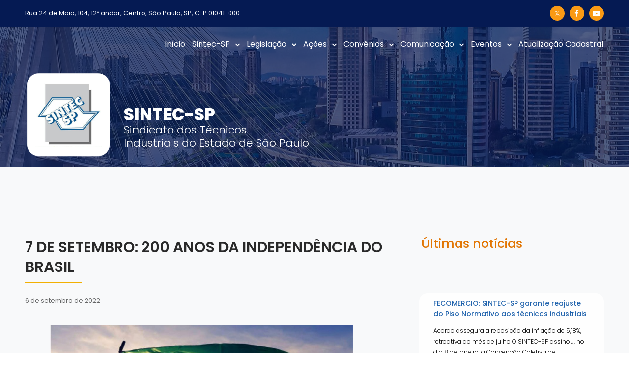

--- FILE ---
content_type: text/html; charset=UTF-8
request_url: http://www.sintecsp.org.br/7-de-setembro-200-anos-da-independencia-do-brasil/
body_size: 20577
content:
<!DOCTYPE html>
<html lang="pt-BR" itemscope itemtype="https://schema.org/BlogPosting">
<head>

	<meta charset="UTF-8">
	<meta name="viewport" content="width=device-width, initial-scale=1">

	<title> &raquo; 7 DE SETEMBRO: 200 ANOS DA INDEPENDÊNCIA DO BRASIL</title>

	<link rel="profile" href="http://gmpg.org/xfn/11">
	<link rel="pingback" href="http://www.sintecsp.org.br/xmlrpc.php">

	<meta name='robots' content='max-image-preview:large' />
<link rel="alternate" type="application/rss+xml" title="Feed para Sintec SP &raquo;" href="https://www.sintecsp.org.br/feed/" />
<link rel="alternate" type="application/rss+xml" title="Feed de comentários para Sintec SP &raquo;" href="https://www.sintecsp.org.br/comments/feed/" />
<link rel="alternate" type="application/rss+xml" title="Feed de comentários para Sintec SP &raquo; 7 DE SETEMBRO: 200 ANOS DA INDEPENDÊNCIA DO BRASIL" href="https://www.sintecsp.org.br/7-de-setembro-200-anos-da-independencia-do-brasil/feed/" />
<link rel="alternate" title="oEmbed (JSON)" type="application/json+oembed" href="https://www.sintecsp.org.br/wp-json/oembed/1.0/embed?url=https%3A%2F%2Fwww.sintecsp.org.br%2F7-de-setembro-200-anos-da-independencia-do-brasil%2F" />
<link rel="alternate" title="oEmbed (XML)" type="text/xml+oembed" href="https://www.sintecsp.org.br/wp-json/oembed/1.0/embed?url=https%3A%2F%2Fwww.sintecsp.org.br%2F7-de-setembro-200-anos-da-independencia-do-brasil%2F&#038;format=xml" />
<style id='wp-img-auto-sizes-contain-inline-css' type='text/css'>
img:is([sizes=auto i],[sizes^="auto," i]){contain-intrinsic-size:3000px 1500px}
/*# sourceURL=wp-img-auto-sizes-contain-inline-css */
</style>
<style id='wp-emoji-styles-inline-css' type='text/css'>

	img.wp-smiley, img.emoji {
		display: inline !important;
		border: none !important;
		box-shadow: none !important;
		height: 1em !important;
		width: 1em !important;
		margin: 0 0.07em !important;
		vertical-align: -0.1em !important;
		background: none !important;
		padding: 0 !important;
	}
/*# sourceURL=wp-emoji-styles-inline-css */
</style>
<style id='wp-block-library-inline-css' type='text/css'>
:root{--wp-block-synced-color:#7a00df;--wp-block-synced-color--rgb:122,0,223;--wp-bound-block-color:var(--wp-block-synced-color);--wp-editor-canvas-background:#ddd;--wp-admin-theme-color:#007cba;--wp-admin-theme-color--rgb:0,124,186;--wp-admin-theme-color-darker-10:#006ba1;--wp-admin-theme-color-darker-10--rgb:0,107,160.5;--wp-admin-theme-color-darker-20:#005a87;--wp-admin-theme-color-darker-20--rgb:0,90,135;--wp-admin-border-width-focus:2px}@media (min-resolution:192dpi){:root{--wp-admin-border-width-focus:1.5px}}.wp-element-button{cursor:pointer}:root .has-very-light-gray-background-color{background-color:#eee}:root .has-very-dark-gray-background-color{background-color:#313131}:root .has-very-light-gray-color{color:#eee}:root .has-very-dark-gray-color{color:#313131}:root .has-vivid-green-cyan-to-vivid-cyan-blue-gradient-background{background:linear-gradient(135deg,#00d084,#0693e3)}:root .has-purple-crush-gradient-background{background:linear-gradient(135deg,#34e2e4,#4721fb 50%,#ab1dfe)}:root .has-hazy-dawn-gradient-background{background:linear-gradient(135deg,#faaca8,#dad0ec)}:root .has-subdued-olive-gradient-background{background:linear-gradient(135deg,#fafae1,#67a671)}:root .has-atomic-cream-gradient-background{background:linear-gradient(135deg,#fdd79a,#004a59)}:root .has-nightshade-gradient-background{background:linear-gradient(135deg,#330968,#31cdcf)}:root .has-midnight-gradient-background{background:linear-gradient(135deg,#020381,#2874fc)}:root{--wp--preset--font-size--normal:16px;--wp--preset--font-size--huge:42px}.has-regular-font-size{font-size:1em}.has-larger-font-size{font-size:2.625em}.has-normal-font-size{font-size:var(--wp--preset--font-size--normal)}.has-huge-font-size{font-size:var(--wp--preset--font-size--huge)}.has-text-align-center{text-align:center}.has-text-align-left{text-align:left}.has-text-align-right{text-align:right}.has-fit-text{white-space:nowrap!important}#end-resizable-editor-section{display:none}.aligncenter{clear:both}.items-justified-left{justify-content:flex-start}.items-justified-center{justify-content:center}.items-justified-right{justify-content:flex-end}.items-justified-space-between{justify-content:space-between}.screen-reader-text{border:0;clip-path:inset(50%);height:1px;margin:-1px;overflow:hidden;padding:0;position:absolute;width:1px;word-wrap:normal!important}.screen-reader-text:focus{background-color:#ddd;clip-path:none;color:#444;display:block;font-size:1em;height:auto;left:5px;line-height:normal;padding:15px 23px 14px;text-decoration:none;top:5px;width:auto;z-index:100000}html :where(.has-border-color){border-style:solid}html :where([style*=border-top-color]){border-top-style:solid}html :where([style*=border-right-color]){border-right-style:solid}html :where([style*=border-bottom-color]){border-bottom-style:solid}html :where([style*=border-left-color]){border-left-style:solid}html :where([style*=border-width]){border-style:solid}html :where([style*=border-top-width]){border-top-style:solid}html :where([style*=border-right-width]){border-right-style:solid}html :where([style*=border-bottom-width]){border-bottom-style:solid}html :where([style*=border-left-width]){border-left-style:solid}html :where(img[class*=wp-image-]){height:auto;max-width:100%}:where(figure){margin:0 0 1em}html :where(.is-position-sticky){--wp-admin--admin-bar--position-offset:var(--wp-admin--admin-bar--height,0px)}@media screen and (max-width:600px){html :where(.is-position-sticky){--wp-admin--admin-bar--position-offset:0px}}
/*# sourceURL=/wp-includes/css/dist/block-library/common.min.css */
</style>
<style id='classic-theme-styles-inline-css' type='text/css'>
/*! This file is auto-generated */
.wp-block-button__link{color:#fff;background-color:#32373c;border-radius:9999px;box-shadow:none;text-decoration:none;padding:calc(.667em + 2px) calc(1.333em + 2px);font-size:1.125em}.wp-block-file__button{background:#32373c;color:#fff;text-decoration:none}
/*# sourceURL=/wp-includes/css/classic-themes.min.css */
</style>
<link rel='stylesheet' id='contact-form-7-css' href='http://www.sintecsp.org.br/wp-content/plugins/contact-form-7/includes/css/styles.css?ver=6.1.4' type='text/css' media='all' />
<link rel='stylesheet' id='dslc-fontawesome-css' href='http://www.sintecsp.org.br/wp-content/plugins/live-composer-page-builder/css/font-awesome.css?ver=2.0' type='text/css' media='all' />
<link rel='stylesheet' id='dslc-plugins-css-css' href='http://www.sintecsp.org.br/wp-content/plugins/live-composer-page-builder/css/dist/frontend.plugins.min.css?ver=2.0' type='text/css' media='all' />
<link rel='stylesheet' id='dslc-frontend-css-css' href='http://www.sintecsp.org.br/wp-content/plugins/live-composer-page-builder/css/dist/frontend.min.css?ver=2.0' type='text/css' media='all' />
<link rel='stylesheet' id='lct-base-style-css' href='http://www.sintecsp.org.br/wp-content/themes/lc-blank/style.css?ver=1.0' type='text/css' media='all' />
<link rel='stylesheet' id='wpdreams-asl-basic-css' href='https://www.sintecsp.org.br/wp-content/plugins/ajax-search-lite/css/style.basic.css?ver=4.13.4' type='text/css' media='all' />
<style id='wpdreams-asl-basic-inline-css' type='text/css'>

					div[id*='ajaxsearchlitesettings'].searchsettings .asl_option_inner label {
						font-size: 0px !important;
						color: rgba(0, 0, 0, 0);
					}
					div[id*='ajaxsearchlitesettings'].searchsettings .asl_option_inner label:after {
						font-size: 11px !important;
						position: absolute;
						top: 0;
						left: 0;
						z-index: 1;
					}
					.asl_w_container {
						width: 100%;
						margin: 0px 0px 0px 0px;
						min-width: 200px;
					}
					div[id*='ajaxsearchlite'].asl_m {
						width: 100%;
					}
					div[id*='ajaxsearchliteres'].wpdreams_asl_results div.resdrg span.highlighted {
						font-weight: bold;
						color: rgba(217, 49, 43, 1);
						background-color: rgba(238, 238, 238, 1);
					}
					div[id*='ajaxsearchliteres'].wpdreams_asl_results .results img.asl_image {
						width: 70px;
						height: 70px;
						object-fit: cover;
					}
					div[id*='ajaxsearchlite'].asl_r .results {
						max-height: none;
					}
					div[id*='ajaxsearchlite'].asl_r {
						position: absolute;
					}
				
						div.asl_r.asl_w.vertical .results .item::after {
							display: block;
							position: absolute;
							bottom: 0;
							content: '';
							height: 1px;
							width: 100%;
							background: #D8D8D8;
						}
						div.asl_r.asl_w.vertical .results .item.asl_last_item::after {
							display: none;
						}
					 button {
    background-color: #fff !important;
    padding-top: 0px !important; 

}
/*# sourceURL=wpdreams-asl-basic-inline-css */
</style>
<link rel='stylesheet' id='wpdreams-asl-instance-css' href='https://www.sintecsp.org.br/wp-content/plugins/ajax-search-lite/css/style-underline.css?ver=4.13.4' type='text/css' media='all' />
<!--n2css--><!--n2js--><script type="text/javascript" src="http://www.sintecsp.org.br/wp-includes/js/jquery/jquery.min.js?ver=3.7.1" id="jquery-core-js"></script>
<script type="text/javascript" src="http://www.sintecsp.org.br/wp-includes/js/jquery/jquery-migrate.min.js?ver=3.4.1" id="jquery-migrate-js"></script>
<script type="text/javascript" src="http://www.sintecsp.org.br/wp-content/plugins/live-composer-page-builder/js/dist/client_plugins.min.js?ver=2.0" id="dslc-plugins-js-js"></script>

<!-- OG: 3.3.8 -->
<meta property="og:image" content="https://www.sintecsp.org.br/wp-content/uploads/2024/11/logo-sintec-sp-header.png"><meta property="og:description" content="&nbsp; Com ideais de liberdade e justiça, Dom Pedro I lutou pela independência de uma nação inteira. A FENTEC – Federação Nacional dos Técnicos Industriais e os SINTECs – Sindicatos dos Técnicos Industriais seguem lutando pela valorização e respeito aos técnicos perante as empresas e a sociedade. &nbsp; &nbsp; FENTEC “Juntos, Somos mais Fortes!”"><meta property="og:type" content="article"><meta property="og:locale" content="pt_BR"><meta property="og:site_name" content="Sintec SP"><meta property="og:title" content="7 DE SETEMBRO: 200 ANOS DA INDEPENDÊNCIA DO BRASIL"><meta property="og:url" content="https://www.sintecsp.org.br/7-de-setembro-200-anos-da-independencia-do-brasil/"><meta property="og:updated_time" content="2022-09-06T10:19:55-03:00">
<meta property="article:published_time" content="2022-09-06T12:19:55+00:00"><meta property="article:modified_time" content="2022-09-06T12:19:55+00:00"><meta property="article:section" content="Boletins Informativos"><meta property="article:section" content="Destaques"><meta property="article:author:username" content="wmaster">
<meta property="twitter:partner" content="ogwp"><meta property="twitter:card" content="summary"><meta property="twitter:title" content="7 DE SETEMBRO: 200 ANOS DA INDEPENDÊNCIA DO BRASIL"><meta property="twitter:description" content="&nbsp; Com ideais de liberdade e justiça, Dom Pedro I lutou pela independência de uma nação inteira. A FENTEC – Federação Nacional dos Técnicos Industriais e os SINTECs – Sindicatos dos Técnicos..."><meta property="twitter:url" content="https://www.sintecsp.org.br/7-de-setembro-200-anos-da-independencia-do-brasil/"><meta property="twitter:label1" content="Reading time"><meta property="twitter:data1" content="Less than a minute">
<meta itemprop="image" content="https://www.sintecsp.org.br/wp-content/uploads/2024/11/logo-sintec-sp-header.png"><meta itemprop="name" content="7 DE SETEMBRO: 200 ANOS DA INDEPENDÊNCIA DO BRASIL"><meta itemprop="description" content="&nbsp; Com ideais de liberdade e justiça, Dom Pedro I lutou pela independência de uma nação inteira. A FENTEC – Federação Nacional dos Técnicos Industriais e os SINTECs – Sindicatos dos Técnicos Industriais seguem lutando pela valorização e respeito aos técnicos perante as empresas e a sociedade. &nbsp; &nbsp; FENTEC “Juntos, Somos mais Fortes!”"><meta itemprop="datePublished" content="2022-09-06"><meta itemprop="dateModified" content="2022-09-06T12:19:55+00:00">
<meta property="profile:username" content="wmaster">
<!-- /OG -->

<link rel="https://api.w.org/" href="https://www.sintecsp.org.br/wp-json/" /><link rel="alternate" title="JSON" type="application/json" href="https://www.sintecsp.org.br/wp-json/wp/v2/posts/9359" /><link rel="EditURI" type="application/rsd+xml" title="RSD" href="https://www.sintecsp.org.br/xmlrpc.php?rsd" />
<link rel="canonical" href="https://www.sintecsp.org.br/7-de-setembro-200-anos-da-independencia-do-brasil/" />
<link rel='shortlink' href='https://www.sintecsp.org.br/?p=9359' />
				<link rel="preconnect" href="https://fonts.gstatic.com" crossorigin />
				<link rel="preload" as="style" href="//fonts.googleapis.com/css?family=Open+Sans&display=swap" />
								<link rel="stylesheet" href="//fonts.googleapis.com/css?family=Open+Sans&display=swap" media="all" />
				<style type="text/css">.dslc-modules-section-wrapper, .dslca-add-modules-section { width : 1180px; } .dslc-modules-section:not(.dslc-full) { padding-left: 4%;  padding-right: 4%; } .dslc-modules-section { width:px;margin-left:0%;margin-right:0%;margin-bottom:0px;padding-bottom:80px;padding-top:80px;padding-left:0%;padding-right:0%;background-image:none;background-repeat:repeat;background-position:left top;background-attachment:scroll;background-size:auto;border-width:0px;border-style:solid; }

/*  CSS FOR POST ID: 10556 */
#dslc-module-820850b771c .dslc-text-module-content{margin-top:4px;background-repeat:repeat ;background-attachment:scroll ;background-position:top left ;background-size:auto ;} #dslc-module-820850b771c .dslc-text-module-content,#dslc-module-820850b771c .dslc-text-module-content .dslca-editable-content,#dslc-module-820850b771c .dslc-text-module-content p{color:#ffffff ;font-size:13px;font-weight:400;font-family:"Poppins";font-style:normal ;line-height:22px;text-transform:none ;text-align:left ;} #dslc-module-820850b771c .dslc-text-module-content p{margin-bottom:0px;} #dslc-module-820850b771c .dslc-text-module-content h1{font-size:25px;font-weight:400;font-family:"Open Sans";font-style:normal ;line-height:35px;text-transform:none ;margin-bottom:15px;text-align:left ;} #dslc-module-820850b771c .dslc-text-module-content h2{font-size:23px;font-weight:400;font-family:"Open Sans";font-style:normal ;line-height:33px;text-transform:none ;margin-bottom:15px;text-align:left ;} #dslc-module-820850b771c .dslc-text-module-content h3{font-size:21px;font-weight:400;font-family:"Open Sans";font-style:normal ;line-height:31px;text-transform:none ;margin-bottom:15px;text-align:left ;} #dslc-module-820850b771c .dslc-text-module-content h4{font-size:19px;font-weight:400;font-family:"Open Sans";font-style:normal ;line-height:29px;text-transform:none ;margin-bottom:15px;text-align:left ;} #dslc-module-820850b771c .dslc-text-module-content h5{font-size:17px;font-weight:400;font-family:"Open Sans";font-style:normal ;line-height:27px;text-transform:none ;margin-bottom:15px;text-align:left ;} #dslc-module-820850b771c .dslc-text-module-content h6{font-size:15px;font-weight:400;font-family:"Open Sans";font-style:normal ;line-height:25px;text-transform:none ;margin-bottom:15px;text-align:left ;} #dslc-module-820850b771c .dslc-text-module-content li{font-size:13px;font-weight:400;font-family:"Open Sans";line-height:22px;margin-bottom:10px;} #dslc-module-820850b771c .dslc-text-module-content ul,#dslc-module-820850b771c .dslc-text-module-content ol{margin-bottom:25px;margin-left:25px;} #dslc-module-820850b771c .dslc-text-module-content ul{list-style-type:disc ;text-align:left ;} #dslc-module-820850b771c .dslc-text-module-content ol{list-style-type:decimal ;} #dslc-module-820850b771c input[type=text],#dslc-module-820850b771c input[type=password],#dslc-module-820850b771c input[type=number],#dslc-module-820850b771c input[type=email],#dslc-module-820850b771c input[type=tel],#dslc-module-820850b771c textarea,#dslc-module-820850b771c select{color:#fffff ;font-size:13px;font-weight:500;font-family:"Open Sans";margin-bottom:15px;padding-top:10px;padding-bottom:10px;padding-left:15px;padding-right:15px;background-color:#fff ;border-color:#ddd;border-width:1px;border-style:solid solid solid solid;} #dslc-module-820850b771c input[type=text]::placeholder,#dslc-module-820850b771c input[type=password]::placeholder,#dslc-module-820850b771c input[type=number]::placeholder,#dslc-module-820850b771c input[type=email]::placeholder,#dslc-module-820850b771c input[type=tel]::placeholder,#dslc-module-820850b771c textarea::placeholder,#dslc-module-820850b771c select::placeholder{color:#fffff ;} #dslc-module-820850b771c textarea{line-height:23px;} #dslc-module-820850b771c .dslc-text-module-content blockquote,#dslc-module-820850b771c .dslc-text-module-content blockquote p{font-size:13px;font-weight:400;font-family:"Open Sans";line-height:22px;} #dslc-module-820850b771c blockquote,#dslc-module-820850b771c .dslc-text-module-content blockquote p{text-align:left ;} #dslc-module-820850b771c blockquote{background-repeat:repeat ;background-attachment:scroll ;background-position:top left ;} #dslc-module-820850b771c input[type=submit],#dslc-module-820850b771c button{background-color:#5890e5 ;border-radius:3px;color:#fff ;font-size:13px;font-weight:500;font-family:"Open Sans";line-height:13px;padding-top:10px;padding-bottom:10px;padding-left:15px;padding-right:15px;border-color:#5890e5;} #dslc-module-820850b771c input[type=submit]:hover,#dslc-module-820850b771c button:hover{background-color:#5890e5 ;color:#fff ;border-color:#5890e5;} #dslc-module-28afd3614e7 ul.dslc-social{text-align:right ;} #dslc-module-28afd3614e7 ul.dslc-social a.dslc-social-icon{border-radius:50px;width:30px;height:30px;font-size:15px;} #dslc-module-28afd3614e7 ul.dslc-social a.dslc-social-icon{background-color:#fa9a14 ;} #dslc-module-28afd3614e7 ul.dslc-social a.dslc-social-icon:hover{background-color:#ffffff ;} #dslc-module-28afd3614e7 ul.dslc-social li{margin-right:10px;} #dslc-module-28afd3614e7 ul.dslc-social .dslc-icon{color:#ffffff ;} #dslc-module-28afd3614e7 ul.dslc-social a.dslc-social-icon:hover .dslc-icon{color:#051a53 ;} #dslc-module-28afd3614e7 .dslc-social-label{font-size:13px;font-weight:400;font-family:"Open Sans";font-style:normal ;line-height:30px;text-transform:none ;} #dslc-module-657f1c7006e .dslc-navigation{text-align:right ;} #dslc-module-657f1c7006e .dslc-navigation-inner{background-repeat:repeat ;background-attachment:scroll ;background-position:top left ;background-size:auto ;border-top-left-radius:0px;border-top-right-radius:0px;border-bottom-left-radius:0px;border-bottom-right-radius:0px;margin-top:0px;margin-bottom:40px;min-height:0px;padding-top:4px;padding-bottom:4px;padding-left:0px;padding-right:0px;} #dslc-module-657f1c7006e .dslc-navigation .menu > li > a{border-top-left-radius:0px;border-top-right-radius:0px;border-bottom-left-radius:0px;border-bottom-right-radius:0px;color:#ffffff ;font-size:16px;font-weight:400;font-family:"Poppins";letter-spacing:0px;line-height:22px;text-transform:none ;border-color:rgba(255,255,255,0);border-width:1px;border-style:solid solid solid solid;} #dslc-module-657f1c7006e .dslc-navigation .menu > li > a:hover{color:#fa7c28 ;border-color:rgba(255,255,255,0);} #dslc-module-657f1c7006e .dslc-navigation .menu > li.current-menu-item > a{color:#fa7c28 ;border-color:rgba(255,255,255,0);} #dslc-module-657f1c7006e .dslc-navigation .menu > li{margin-left:12px;margin-top:12px;} #dslc-module-657f1c7006e .dslc-navigation-arrow{display:inline-block ;color:#ffffff ;font-size:10px;margin-left:10px;} #dslc-module-657f1c7006e .dslc-navigation .menu ul:before{text-align:left ;background-color:rgba(2,88,145,0.73) ;background-repeat:repeat ;background-attachment:scroll ;background-position:top left ;border-top-left-radius:0px;border-top-right-radius:0px;border-bottom-left-radius:0px;border-bottom-right-radius:0px;border-color:rgba(255,255,255,0);border-width:1px;border-style:none none solid none;} #dslc-module-657f1c7006e .dslc-navigation .menu ul li a{border-top-left-radius:0px;border-top-right-radius:0px;border-bottom-left-radius:0px;border-bottom-right-radius:0px;color:#ffffff ;font-size:15px;font-weight:400;font-family:"Poppins";letter-spacing:0px;line-height:13px;text-transform:none ;border-color:rgba(255,255,255,0.41);border-width:1px;border-style:none none solid none;} #dslc-module-657f1c7006e .dslc-navigation .menu ul li > a:hover{border-color:rgba(253,203,160,0);} #dslc-module-657f1c7006e .dslc-navigation .menu ul li.current-menu-item > a{color:#fdcba0 ;border-color:rgba(253,203,160,0);} #dslc-module-657f1c7006e .dslc-navigation .menu ul li a:hover{color:#fdcba0 ;} @media only screen and ( max-width: 767px ) {#dslc-module-657f1c7006e .dslc-mobile-navigation{text-align:right ;margin-top:0px;} #dslc-module-657f1c7006e .dslc-mobile-navigation-hook{color:#ffffff ;font-size:47px; line-height:47px;} }#dslc-module-d48a78cfa36 .dslc-image-container{text-align:center ;} #dslc-module-d48a78cfa36 .dslc-image{} #dslc-module-d48a78cfa36 .dslc-image,#dslc-module-d48a78cfa36 .dslc-image img{border-radius:13px;} #dslc-module-d48a78cfa36 .dslc-image,#dslc-module-d48a78cfa36 .dslc-image a,#dslc-module-d48a78cfa36 .dslc-image img{width:auto ;} #dslc-module-d48a78cfa36 .dslc-image-caption{text-align:center ;font-size:13px;font-weight:400;line-height:22px;margin-top:20px;} @media only screen and ( max-width: 767px ) {#dslc-module-d48a78cfa36 .dslc-image-container{text-align:left ;} #dslc-module-d48a78cfa36 .dslc-image{max-width:100px;margin-top:-150px;margin-bottom:28px;} #dslc-module-d48a78cfa36 .dslc-image-caption{font-size:13px;line-height:22px;margin-top:20px;} }#dslc-module-e9cbac05c54 .dslc-text-module-content{margin-top:71px;background-repeat:repeat ;background-attachment:scroll ;background-position:top left ;background-size:auto ;} #dslc-module-e9cbac05c54 .dslc-text-module-content,#dslc-module-e9cbac05c54 .dslc-text-module-content .dslca-editable-content,#dslc-module-e9cbac05c54 .dslc-text-module-content p{color:#ffffff ;font-size:22px;font-weight:300;font-family:"Poppins";font-style:normal ;line-height:17px;text-transform:none ;text-align:left ;} #dslc-module-e9cbac05c54 .dslc-text-module-content p{margin-bottom:10px;} #dslc-module-e9cbac05c54 .dslc-text-module-content h1{font-size:25px;font-weight:400;font-family:"Open Sans";font-style:normal ;line-height:35px;text-transform:none ;margin-bottom:15px;text-align:left ;} #dslc-module-e9cbac05c54 .dslc-text-module-content h2{font-size:34px;font-weight:800;font-family:"Poppins";font-style:normal ;line-height:33px;text-transform:none ;margin-bottom:6px;text-align:left ;} #dslc-module-e9cbac05c54 .dslc-text-module-content h3{font-size:21px;font-weight:400;font-family:"Open Sans";font-style:normal ;line-height:31px;text-transform:none ;margin-bottom:15px;text-align:left ;} #dslc-module-e9cbac05c54 .dslc-text-module-content h4{font-size:19px;font-weight:400;font-family:"Open Sans";font-style:normal ;line-height:29px;text-transform:none ;margin-bottom:15px;text-align:left ;} #dslc-module-e9cbac05c54 .dslc-text-module-content h5{font-size:17px;font-weight:400;font-family:"Open Sans";font-style:normal ;line-height:27px;text-transform:none ;margin-bottom:15px;text-align:left ;} #dslc-module-e9cbac05c54 .dslc-text-module-content h6{font-size:15px;font-weight:400;font-family:"Open Sans";font-style:normal ;line-height:25px;text-transform:none ;margin-bottom:15px;text-align:left ;} #dslc-module-e9cbac05c54 .dslc-text-module-content li{font-size:13px;font-weight:400;font-family:"Open Sans";line-height:22px;margin-bottom:10px;} #dslc-module-e9cbac05c54 .dslc-text-module-content ul,#dslc-module-e9cbac05c54 .dslc-text-module-content ol{margin-bottom:25px;margin-left:25px;} #dslc-module-e9cbac05c54 .dslc-text-module-content ul{list-style-type:disc ;text-align:left ;} #dslc-module-e9cbac05c54 .dslc-text-module-content ol{list-style-type:decimal ;} #dslc-module-e9cbac05c54 input[type=text],#dslc-module-e9cbac05c54 input[type=password],#dslc-module-e9cbac05c54 input[type=number],#dslc-module-e9cbac05c54 input[type=email],#dslc-module-e9cbac05c54 input[type=tel],#dslc-module-e9cbac05c54 textarea,#dslc-module-e9cbac05c54 select{color:#fffff ;font-size:13px;font-weight:500;font-family:"Open Sans";margin-bottom:15px;padding-top:10px;padding-bottom:10px;padding-left:15px;padding-right:15px;background-color:#fff ;border-color:#ddd;border-width:1px;border-style:solid solid solid solid;} #dslc-module-e9cbac05c54 input[type=text]::placeholder,#dslc-module-e9cbac05c54 input[type=password]::placeholder,#dslc-module-e9cbac05c54 input[type=number]::placeholder,#dslc-module-e9cbac05c54 input[type=email]::placeholder,#dslc-module-e9cbac05c54 input[type=tel]::placeholder,#dslc-module-e9cbac05c54 textarea::placeholder,#dslc-module-e9cbac05c54 select::placeholder{color:#fffff ;} #dslc-module-e9cbac05c54 textarea{line-height:23px;} #dslc-module-e9cbac05c54 .dslc-text-module-content blockquote,#dslc-module-e9cbac05c54 .dslc-text-module-content blockquote p{font-size:13px;font-weight:400;font-family:"Open Sans";line-height:22px;} #dslc-module-e9cbac05c54 blockquote,#dslc-module-e9cbac05c54 .dslc-text-module-content blockquote p{text-align:left ;} #dslc-module-e9cbac05c54 blockquote{background-repeat:repeat ;background-attachment:scroll ;background-position:top left ;} #dslc-module-e9cbac05c54 input[type=submit],#dslc-module-e9cbac05c54 button{background-color:#5890e5 ;border-radius:3px;color:#fff ;font-size:13px;font-weight:500;font-family:"Open Sans";line-height:13px;padding-top:10px;padding-bottom:10px;padding-left:15px;padding-right:15px;border-color:#5890e5;} #dslc-module-e9cbac05c54 input[type=submit]:hover,#dslc-module-e9cbac05c54 button:hover{background-color:#5890e5 ;color:#fff ;border-color:#5890e5;} @media only screen and ( max-width: 767px ) {#dslc-module-e9cbac05c54 .dslc-text-module-content,#dslc-module-e9cbac05c54 .dslc-text-module-content .dslca-editable-content,#dslc-module-e9cbac05c54 .dslc-text-module-content p{font-size:16px;line-height:16px;text-align:left ;} #dslc-module-e9cbac05c54 .dslc-text-module-content h1{font-size:13px;line-height:13px;margin-bottom:15px;text-align:left ;} #dslc-module-e9cbac05c54 .dslc-text-module-content h2{font-size:31px;line-height:12px;margin-bottom:21px;text-align:left ;} #dslc-module-e9cbac05c54 .dslc-text-module-content h3{font-size:13px;line-height:13px;margin-bottom:15px;text-align:left ;} #dslc-module-e9cbac05c54 .dslc-text-module-content h4{font-size:13px;line-height:13px;margin-bottom:15px;text-align:left ;} #dslc-module-e9cbac05c54 .dslc-text-module-content h5{font-size:13px;line-height:13px;margin-bottom:15px;text-align:left ;} #dslc-module-e9cbac05c54 .dslc-text-module-content h6{font-size:13px;line-height:13px;margin-bottom:15px;text-align:left ;} #dslc-module-e9cbac05c54 .dslc-text-module-content li{font-size:13px;line-height:22px;margin-bottom:10px;} #dslc-module-e9cbac05c54 .dslc-text-module-content ul,#dslc-module-e9cbac05c54 .dslc-text-module-content ol{margin-bottom:25px;margin-left:25px;} #dslc-module-e9cbac05c54 .dslc-text-module-content ul{text-align:left ;} #dslc-module-e9cbac05c54 .dslc-text-module-content blockquote,#dslc-module-e9cbac05c54 .dslc-text-module-content blockquote p{font-size:13px;line-height:22px;} #dslc-module-e9cbac05c54 blockquote{text-align:left ;} }

/*  CSS FOR POST ID: 10854 */
#dslc-module-v47frtorrlo .dslc-text-module-content{margin-top:18px;margin-bottom:16px;background-repeat:repeat ;background-attachment:scroll ;background-position:top left ;background-size:auto ;} #dslc-module-v47frtorrlo .dslc-text-module-content,#dslc-module-v47frtorrlo .dslc-text-module-content .dslca-editable-content,#dslc-module-v47frtorrlo .dslc-text-module-content p{color:#ffffff ;font-size:13px;font-weight:400;font-family:"Poppins";font-style:normal ;line-height:22px;text-transform:none ;text-align:left ;} #dslc-module-v47frtorrlo .dslc-text-module-content p{margin-bottom:0px;} #dslc-module-v47frtorrlo .dslc-text-module-content h1{font-size:25px;font-weight:400;font-family:"Open Sans";font-style:normal ;line-height:35px;text-transform:none ;margin-bottom:15px;text-align:left ;} #dslc-module-v47frtorrlo .dslc-text-module-content h2{font-size:23px;font-weight:400;font-family:"Open Sans";font-style:normal ;line-height:33px;text-transform:none ;margin-bottom:15px;text-align:left ;} #dslc-module-v47frtorrlo .dslc-text-module-content h3{font-size:21px;font-weight:400;font-family:"Open Sans";font-style:normal ;line-height:31px;text-transform:none ;margin-bottom:15px;text-align:left ;} #dslc-module-v47frtorrlo .dslc-text-module-content h4{font-size:19px;font-weight:400;font-family:"Open Sans";font-style:normal ;line-height:29px;text-transform:none ;margin-bottom:15px;text-align:left ;} #dslc-module-v47frtorrlo .dslc-text-module-content h5{font-size:17px;font-weight:400;font-family:"Open Sans";font-style:normal ;line-height:27px;text-transform:none ;margin-bottom:15px;text-align:left ;} #dslc-module-v47frtorrlo .dslc-text-module-content h6{font-size:15px;font-weight:400;font-family:"Open Sans";font-style:normal ;line-height:25px;text-transform:none ;margin-bottom:15px;text-align:left ;} #dslc-module-v47frtorrlo .dslc-text-module-content li{font-size:13px;font-weight:400;font-family:"Open Sans";line-height:22px;margin-bottom:10px;} #dslc-module-v47frtorrlo .dslc-text-module-content ul,#dslc-module-v47frtorrlo .dslc-text-module-content ol{margin-bottom:25px;margin-left:25px;} #dslc-module-v47frtorrlo .dslc-text-module-content ul{list-style-type:disc ;text-align:left ;} #dslc-module-v47frtorrlo .dslc-text-module-content ol{list-style-type:decimal ;} #dslc-module-v47frtorrlo input[type=text],#dslc-module-v47frtorrlo input[type=password],#dslc-module-v47frtorrlo input[type=number],#dslc-module-v47frtorrlo input[type=email],#dslc-module-v47frtorrlo input[type=tel],#dslc-module-v47frtorrlo textarea,#dslc-module-v47frtorrlo select{color:#fffff ;font-size:13px;font-weight:500;font-family:"Open Sans";margin-bottom:15px;padding-top:10px;padding-bottom:10px;padding-left:15px;padding-right:15px;background-color:#fff ;border-color:#ddd;border-width:1px;border-style:solid solid solid solid;} #dslc-module-v47frtorrlo input[type=text]::placeholder,#dslc-module-v47frtorrlo input[type=password]::placeholder,#dslc-module-v47frtorrlo input[type=number]::placeholder,#dslc-module-v47frtorrlo input[type=email]::placeholder,#dslc-module-v47frtorrlo input[type=tel]::placeholder,#dslc-module-v47frtorrlo textarea::placeholder,#dslc-module-v47frtorrlo select::placeholder{color:#fffff ;} #dslc-module-v47frtorrlo textarea{line-height:23px;} #dslc-module-v47frtorrlo .dslc-text-module-content blockquote,#dslc-module-v47frtorrlo .dslc-text-module-content blockquote p{font-size:13px;font-weight:400;font-family:"Open Sans";line-height:22px;} #dslc-module-v47frtorrlo blockquote,#dslc-module-v47frtorrlo .dslc-text-module-content blockquote p{text-align:left ;} #dslc-module-v47frtorrlo blockquote{background-repeat:repeat ;background-attachment:scroll ;background-position:top left ;} #dslc-module-v47frtorrlo input[type=submit],#dslc-module-v47frtorrlo button{background-color:#5890e5 ;border-radius:3px;color:#fff ;font-size:13px;font-weight:500;font-family:"Open Sans";line-height:13px;padding-top:10px;padding-bottom:10px;padding-left:15px;padding-right:15px;border-color:#5890e5;} #dslc-module-v47frtorrlo input[type=submit]:hover,#dslc-module-v47frtorrlo button:hover{background-color:#5890e5 ;color:#fff ;border-color:#5890e5;} #dslc-module-s7mhtj13fuo ul.dslc-social{text-align:right ;padding-top:10px;} #dslc-module-s7mhtj13fuo ul.dslc-social a.dslc-social-icon{border-radius:50px;width:30px;height:30px;font-size:15px;} #dslc-module-s7mhtj13fuo ul.dslc-social a.dslc-social-icon{background-color:#fa9a14 ;} #dslc-module-s7mhtj13fuo ul.dslc-social a.dslc-social-icon:hover{background-color:#ffffff ;} #dslc-module-s7mhtj13fuo ul.dslc-social li{margin-right:10px;} #dslc-module-s7mhtj13fuo ul.dslc-social .dslc-icon{color:#ffffff ;} #dslc-module-s7mhtj13fuo ul.dslc-social a.dslc-social-icon:hover .dslc-icon{color:#051a53 ;} #dslc-module-s7mhtj13fuo .dslc-social-label{font-size:13px;font-weight:400;font-family:"Open Sans";font-style:normal ;line-height:30px;text-transform:none ;} #dslc-module-o5ml4o9feio .dslc-text-module-content{margin-top:4px;background-repeat:repeat ;background-attachment:scroll ;background-position:top left ;background-size:auto ;} #dslc-module-o5ml4o9feio .dslc-text-module-content,#dslc-module-o5ml4o9feio .dslc-text-module-content .dslca-editable-content,#dslc-module-o5ml4o9feio .dslc-text-module-content p{color:#ffffff ;font-size:13px;font-weight:400;font-family:"Poppins";font-style:normal ;line-height:22px;text-transform:none ;text-align:left ;} #dslc-module-o5ml4o9feio .dslc-text-module-content p{margin-bottom:0px;} #dslc-module-o5ml4o9feio .dslc-text-module-content h1{font-size:25px;font-weight:400;font-family:"Open Sans";font-style:normal ;line-height:35px;text-transform:none ;margin-bottom:15px;text-align:left ;} #dslc-module-o5ml4o9feio .dslc-text-module-content h2{font-size:23px;font-weight:400;font-family:"Open Sans";font-style:normal ;line-height:33px;text-transform:none ;margin-bottom:15px;text-align:left ;} #dslc-module-o5ml4o9feio .dslc-text-module-content h3{font-size:21px;font-weight:400;font-family:"Open Sans";font-style:normal ;line-height:31px;text-transform:none ;margin-bottom:15px;text-align:left ;} #dslc-module-o5ml4o9feio .dslc-text-module-content h4{font-size:19px;font-weight:400;font-family:"Open Sans";font-style:normal ;line-height:29px;text-transform:none ;margin-bottom:15px;text-align:left ;} #dslc-module-o5ml4o9feio .dslc-text-module-content h5{font-size:17px;font-weight:400;font-family:"Open Sans";font-style:normal ;line-height:27px;text-transform:none ;margin-bottom:15px;text-align:left ;} #dslc-module-o5ml4o9feio .dslc-text-module-content h6{font-size:15px;font-weight:400;font-family:"Open Sans";font-style:normal ;line-height:25px;text-transform:none ;margin-bottom:15px;text-align:left ;} #dslc-module-o5ml4o9feio .dslc-text-module-content li{font-size:13px;font-weight:400;font-family:"Open Sans";line-height:22px;margin-bottom:10px;} #dslc-module-o5ml4o9feio .dslc-text-module-content ul,#dslc-module-o5ml4o9feio .dslc-text-module-content ol{margin-bottom:25px;margin-left:25px;} #dslc-module-o5ml4o9feio .dslc-text-module-content ul{list-style-type:disc ;text-align:left ;} #dslc-module-o5ml4o9feio .dslc-text-module-content ol{list-style-type:decimal ;} #dslc-module-o5ml4o9feio input[type=text],#dslc-module-o5ml4o9feio input[type=password],#dslc-module-o5ml4o9feio input[type=number],#dslc-module-o5ml4o9feio input[type=email],#dslc-module-o5ml4o9feio input[type=tel],#dslc-module-o5ml4o9feio textarea,#dslc-module-o5ml4o9feio select{color:#fffff ;font-size:13px;font-weight:500;font-family:"Open Sans";margin-bottom:15px;padding-top:10px;padding-bottom:10px;padding-left:15px;padding-right:15px;background-color:#fff ;border-color:#ddd;border-width:1px;border-style:solid solid solid solid;} #dslc-module-o5ml4o9feio input[type=text]::placeholder,#dslc-module-o5ml4o9feio input[type=password]::placeholder,#dslc-module-o5ml4o9feio input[type=number]::placeholder,#dslc-module-o5ml4o9feio input[type=email]::placeholder,#dslc-module-o5ml4o9feio input[type=tel]::placeholder,#dslc-module-o5ml4o9feio textarea::placeholder,#dslc-module-o5ml4o9feio select::placeholder{color:#fffff ;} #dslc-module-o5ml4o9feio textarea{line-height:23px;} #dslc-module-o5ml4o9feio .dslc-text-module-content blockquote,#dslc-module-o5ml4o9feio .dslc-text-module-content blockquote p{font-size:13px;font-weight:400;font-family:"Open Sans";line-height:22px;} #dslc-module-o5ml4o9feio blockquote,#dslc-module-o5ml4o9feio .dslc-text-module-content blockquote p{text-align:left ;} #dslc-module-o5ml4o9feio blockquote{background-repeat:repeat ;background-attachment:scroll ;background-position:top left ;} #dslc-module-o5ml4o9feio input[type=submit],#dslc-module-o5ml4o9feio button{background-color:#5890e5 ;border-radius:3px;color:#fff ;font-size:13px;font-weight:500;font-family:"Open Sans";line-height:13px;padding-top:10px;padding-bottom:10px;padding-left:15px;padding-right:15px;border-color:#5890e5;} #dslc-module-o5ml4o9feio input[type=submit]:hover,#dslc-module-o5ml4o9feio button:hover{background-color:#5890e5 ;color:#fff ;border-color:#5890e5;} 

/*  CSS FOR POST ID: 10551 */
#dslc-module-087973458e5 .dslc-separator{margin-bottom:25px;padding-bottom:25px;border-color:#ededed;border-width:1px;} #dslc-module-087973458e5 .dslc-separator-wrapper{background-repeat:repeat ;background-attachment:scroll ;background-position:top left ;border-top-left-radius:0px;border-top-right-radius:0px;border-bottom-left-radius:0px;border-bottom-right-radius:0px;} #dslc-module-3343a08b26e h1{margin-bottom:10px;color:#292929 ;font-size:30px;font-weight:600;font-family:"Poppins";line-height:40px;text-align:left ;text-transform:none ;} #dslc-module-eb61e84b057 .dslc-separator{margin-bottom:1px;padding-bottom:1px;border-color:#ededed;border-width:1px;} #dslc-module-eb61e84b057 .dslc-separator-wrapper{background-repeat:repeat ;background-attachment:scroll ;background-position:top left ;border-color:#f2b002;border-width:2px;border-style:solid none none none;} @media only screen and ( max-width: 767px ) {#dslc-module-eb61e84b057 .dslc-separator{margin-bottom:1px;padding-bottom:1px;} }#dslc-module-9f3b8c95e4e .dslc-separator{margin-bottom:4px;padding-bottom:4px;border-color:#ededed;border-width:1px;} #dslc-module-9f3b8c95e4e .dslc-separator-wrapper{background-repeat:repeat ;background-attachment:scroll ;background-position:top left ;} #dslc-module-a14b919204b .dslc-tp-meta{text-align:left ;padding-top:15px;padding-bottom:15px;} #dslc-module-a14b919204b li{margin:10px;color:#656666 ;} #dslc-module-a14b919204b .dslc-tp-meta-avatar img{border-radius:100px;} #dslc-module-a14b919204b .dslc-tp-meta-avatar{margin-right:10px;width:30px;} #dslc-module-a14b919204b li,#dslc-module-a14b919204b li a{font-size:13px;font-weight:400;font-family:"Poppins";line-height:30px;} #dslc-module-a0d591649f5 .dslc-tp-content{background-repeat:repeat ;background-attachment:scroll ;background-position:top left ;margin-top:20px;margin-right:60px;} #dslc-module-a0d591649f5 .dslc-tp-content,#dslc-module-a0d591649f5 .dslc-tp-content p{color:#6b6b6b ;font-size:16px;font-weight:500;font-family:"Raleway";font-style:normal ;line-height:31px;text-align:justify ;} #dslc-module-a0d591649f5 .dslc-tp-content p{margin-bottom:13px;} #dslc-module-a0d591649f5 .dslc-tp-content h1{background-color:rgba(0,0,0,0) ;font-size:20px;font-weight:600;font-family:"Raleway";font-style:normal ;line-height:35px;margin-bottom:15px;text-align:left ;} #dslc-module-a0d591649f5 .dslc-tp-content h2{background-color:rgba(0,0,0,0) ;color:#fa7f14 ;font-size:22px;font-weight:600;font-family:"Raleway";font-style:italic ;line-height:33px;margin-bottom:15px;text-align:left ;} #dslc-module-a0d591649f5 .dslc-tp-content h3{color:#fa7f14 ;font-size:16px;font-weight:600;font-family:"Montserrat";font-style:normal ;line-height:31px;margin-bottom:15px;text-align:left ;} #dslc-module-a0d591649f5 .dslc-tp-content h4{font-size:18px;font-weight:400;font-family:"Montserrat";font-style:normal ;line-height:26px;margin-bottom:15px;text-align:left ;} #dslc-module-a0d591649f5 .dslc-tp-content h5{font-size:17px;font-weight:400;font-family:"Open Sans";font-style:normal ;line-height:27px;margin-bottom:15px;text-align:left ;} #dslc-module-a0d591649f5 .dslc-tp-content h6{font-size:15px;font-weight:400;font-family:"Open Sans";font-style:normal ;line-height:25px;margin-bottom:15px;text-align:left ;} #dslc-module-a0d591649f5 .dslc-tp-content a{color:#f99429 ;} #dslc-module-a0d591649f5 .dslc-tp-content li{font-size:13px;font-weight:500;font-family:"Montserrat";line-height:22px;margin-bottom:10px;} #dslc-module-a0d591649f5 .dslc-tp-content ul,#dslc-module-a0d591649f5 .dslc-tp-content ol{margin-bottom:25px;margin-left:25px;} #dslc-module-a0d591649f5 .dslc-tp-content ul{list-style-type:disc ;} #dslc-module-a0d591649f5 .dslc-tp-content ol{list-style-type:decimal ;} #dslc-module-a0d591649f5 input[type=text],#dslc-module-a0d591649f5 input[type=password],#dslc-module-a0d591649f5 input[type=number],#dslc-module-a0d591649f5 input[type=email],#dslc-module-a0d591649f5 input[type=tel],#dslc-module-a0d591649f5 textarea,#dslc-module-a0d591649f5 select{background-color:#fff ;color:#4d4d4d ;font-size:13px;font-weight:500;font-family:"Open Sans";margin-bottom:15px;padding-top:10px;padding-bottom:10px;padding-left:15px;padding-right:15px;border-color:#ddd;border-width:1px;border-style:solid solid solid solid;} #dslc-module-a0d591649f5 textarea{line-height:23px;} #dslc-module-a0d591649f5 input[type=submit],#dslc-module-a0d591649f5 button{background-color:#5890e5 ;border-radius:3px;color:#fff ;font-size:13px;font-weight:500;font-family:"Open Sans";line-height:13px;padding-top:10px;padding-bottom:10px;padding-left:15px;padding-right:15px;border-color:#5890e5;} #dslc-module-a0d591649f5 input[type=submit]:hover,#dslc-module-a0d591649f5 button:hover{background-color:#5890e5 ;color:#fff ;border-color:#5890e5;} #dslc-module-a0d591649f5 blockquote{background-color:rgba(0,0,0,0) ;background-repeat:repeat ;background-attachment:scroll ;background-position:top left ;margin-left:14px;padding-top:2px;padding-bottom:2px;padding-left:13px;padding-right:13px;border-width:3px;border-style:none none none solid;} #dslc-module-a0d591649f5 .dslc-tp-content blockquote,#dslc-module-a0d591649f5 .dslc-tp-content blockquote p{color:#5b5b5b ;font-size:16px;font-weight:500;font-family:"Open Sans";line-height:22px;} #dslc-module-a0d591649f5 blockquote,#dslc-module-a0d591649f5 .dslc-tp-content blockquote p{text-align:left ;} @media only screen and ( max-width: 767px ) {#dslc-module-a0d591649f5 .dslc-tp-content,#dslc-module-a0d591649f5 .dslc-tp-content p{font-size:14px;line-height:22px;text-align:justify ;} #dslc-module-a0d591649f5 .dslc-tp-content h1{font-size:13px;line-height:13px;margin-bottom:15px;text-align:left ;} #dslc-module-a0d591649f5 .dslc-tp-content h2{font-size:16px;line-height:20px;margin-bottom:15px;text-align:justify ;} #dslc-module-a0d591649f5 .dslc-tp-content h3{font-size:13px;line-height:13px;margin-bottom:15px;text-align:left ;} #dslc-module-a0d591649f5 .dslc-tp-content h4{font-size:13px;line-height:13px;margin-bottom:15px;text-align:left ;} #dslc-module-a0d591649f5 .dslc-tp-content h5{font-size:13px;line-height:13px;margin-bottom:15px;text-align:left ;} #dslc-module-a0d591649f5 .dslc-tp-content h6{font-size:13px;line-height:13px;margin-bottom:15px;text-align:left ;} #dslc-module-a0d591649f5 .dslc-tp-content li{font-size:13px;line-height:22px;margin-bottom:10px;} #dslc-module-a0d591649f5 .dslc-tp-content ul,#dslc-module-a0d591649f5 .dslc-tp-content ol{margin-bottom:25px;margin-left:25px;} #dslc-module-a0d591649f5 .dslc-tp-content blockquote,#dslc-module-a0d591649f5 .dslc-tp-content blockquote p{font-size:13px;line-height:22px;} #dslc-module-a0d591649f5 blockquote{text-align:left ;} }#dslc-module-f0d39b612b9 .dslc-text-module-content{padding-top:20px;padding-left:2px;padding-right:2px;background-color:rgba(0,0,0,0) ;background-repeat:repeat ;background-attachment:scroll ;background-position:top left ;background-size:auto ;border-color:#c5c6c8;border-width:1px;border-style:none none solid none;} #dslc-module-f0d39b612b9 .dslc-text-module-content,#dslc-module-f0d39b612b9 .dslc-text-module-content .dslca-editable-content,#dslc-module-f0d39b612b9 .dslc-text-module-content p{color:#e27603 ;font-size:25px;font-weight:500;font-family:"Poppins";font-style:normal ;line-height:48px;text-align:left ;} #dslc-module-f0d39b612b9 .dslc-text-module-content p{padding-top:20px;padding-right:2px;padding-left:2px;margin-bottom:25px;} #dslc-module-f0d39b612b9 .dslc-text-module-content h1{font-size:25px;font-weight:400;font-family:"Open Sans";font-style:normal ;line-height:35px;margin-bottom:15px;text-align:left ;} #dslc-module-f0d39b612b9 .dslc-text-module-content h2{font-size:23px;font-weight:400;font-family:"Open Sans";font-style:normal ;line-height:33px;margin-bottom:15px;text-align:left ;} #dslc-module-f0d39b612b9 .dslc-text-module-content h3{font-size:21px;font-weight:400;font-family:"Open Sans";font-style:normal ;line-height:31px;margin-bottom:15px;text-align:left ;} #dslc-module-f0d39b612b9 .dslc-text-module-content h4{font-size:19px;font-weight:400;font-family:"Open Sans";font-style:normal ;line-height:29px;margin-bottom:15px;text-align:left ;} #dslc-module-f0d39b612b9 .dslc-text-module-content h5{font-size:17px;font-weight:400;font-family:"Open Sans";font-style:normal ;line-height:27px;margin-bottom:15px;text-align:left ;} #dslc-module-f0d39b612b9 .dslc-text-module-content h6{font-size:15px;font-weight:400;font-family:"Open Sans";font-style:normal ;line-height:25px;margin-bottom:15px;text-align:left ;} #dslc-module-f0d39b612b9 .dslc-text-module-content li{font-size:13px;font-weight:400;font-family:"Open Sans";line-height:22px;margin-bottom:10px;} #dslc-module-f0d39b612b9 .dslc-text-module-content ul,#dslc-module-f0d39b612b9 .dslc-text-module-content ol{margin-bottom:25px;margin-left:25px;} #dslc-module-f0d39b612b9 .dslc-text-module-content ul{list-style-type:disc ;text-align:left ;} #dslc-module-f0d39b612b9 .dslc-text-module-content ol{list-style-type:decimal ;} #dslc-module-f0d39b612b9 input[type=text],#dslc-module-f0d39b612b9 input[type=password],#dslc-module-f0d39b612b9 input[type=number],#dslc-module-f0d39b612b9 input[type=email],#dslc-module-f0d39b612b9 input[type=tel],#dslc-module-f0d39b612b9 textarea,#dslc-module-f0d39b612b9 select{color:#fffff ;font-size:13px;font-weight:500;font-family:"Open Sans";margin-bottom:15px;padding-top:10px;padding-bottom:10px;padding-left:15px;padding-right:15px;background-color:#fff ;border-color:#ddd;border-width:1px;border-style:solid solid solid solid;} #dslc-module-f0d39b612b9 input[type=text]::placeholder,#dslc-module-f0d39b612b9 input[type=password]::placeholder,#dslc-module-f0d39b612b9 input[type=number]::placeholder,#dslc-module-f0d39b612b9 input[type=email]::placeholder,#dslc-module-f0d39b612b9 input[type=tel]::placeholder,#dslc-module-f0d39b612b9 textarea::placeholder,#dslc-module-f0d39b612b9 select::placeholder{color:#fffff ;} #dslc-module-f0d39b612b9 textarea{line-height:23px;} #dslc-module-f0d39b612b9 .dslc-text-module-content blockquote,#dslc-module-f0d39b612b9 .dslc-text-module-content blockquote p{font-size:13px;font-weight:400;font-family:"Open Sans";line-height:22px;} #dslc-module-f0d39b612b9 blockquote,#dslc-module-f0d39b612b9 .dslc-text-module-content blockquote p{text-align:left ;} #dslc-module-f0d39b612b9 blockquote{background-repeat:repeat ;background-attachment:scroll ;background-position:top left ;} #dslc-module-f0d39b612b9 input[type=submit],#dslc-module-f0d39b612b9 button{background-color:#5890e5 ;border-radius:3px;color:#fff ;font-size:13px;font-weight:500;font-family:"Open Sans";line-height:13px;padding-top:10px;padding-bottom:10px;padding-left:15px;padding-right:15px;border-color:#5890e5;} #dslc-module-f0d39b612b9 input[type=submit]:hover,#dslc-module-f0d39b612b9 button:hover{background-color:#5890e5 ;color:#fff ;border-color:#5890e5;} #dslc-module-da7436722c2 .dslc-separator{margin-bottom:25px;padding-bottom:25px;border-color:#ededed;border-width:1px;} #dslc-module-da7436722c2 .dslc-separator-wrapper{background-color:rgba(0,0,0,0) ;background-repeat:repeat ;background-attachment:scroll ;background-position:top left ;} #dslc-module-d25d2be396c .dslc-post-separator{margin-bottom:12px;padding-bottom:12px;} #dslc-module-d25d2be396c .dslc-blog-post-thumb{text-align:left ;margin-right:20px;width:40%;} #dslc-module-d25d2be396c .dslc-blog-post-thumb-inner{} #dslc-module-d25d2be396c .dslc-blog-post-main{background-color:#ffffff ;padding-top:10px;padding-bottom:10px;padding-left:29px;padding-right:29px;text-align:left ;} #dslc-module-d25d2be396c .dslc-post{border-top-left-radius:17px;border-top-right-radius:17px;border-bottom-left-radius:17px;border-bottom-right-radius:17px;} #dslc-module-d25d2be396c .dslc-blog-post-title{text-align:left ;} #dslc-module-d25d2be396c .dslc-blog-post-title h2,#dslc-module-d25d2be396c .dslc-blog-post-title h2 a{color:#2063ad ;font-size:14px;font-weight:500;font-family:"Poppins";line-height:21px;} #dslc-module-d25d2be396c .dslc-blog-post-title h2{text-transform:none ;} #dslc-module-d25d2be396c .dslc-blog-post-meta{text-align:center ;color:#a8a8a8 ;font-size:11px;font-family:"Libre Baskerville";font-weight:400;line-height:30px;margin-bottom:16px;padding-top:16px;padding-bottom:16px;border-color:#e5e5e5;border-width:1px;border-style:solid none solid none;} #dslc-module-d25d2be396c .dslc-blog-post-meta a{color:#5890e5 ;} #dslc-module-d25d2be396c .dslc-blog-post-meta a:hover{color:#5890e5 ;} #dslc-module-d25d2be396c .dslc-blog-post-meta-avatar img{border-radius:100px;} #dslc-module-d25d2be396c .dslc-blog-post-meta-avatar{margin-right:10px;width:30px;} #dslc-module-d25d2be396c .dslc-blog-post-excerpt{text-align:left ;color:#000000 ;font-size:12px;font-weight:300;font-family:"Poppins";} #dslc-module-d25d2be396c .dslc-blog-post-excerpt,#dslc-module-d25d2be396c .dslc-blog-post-excerpt p{line-height:22px;} #dslc-module-d25d2be396c .dslc-blog-post-read-more{text-align:inherit ;margin-bottom:5px;} #dslc-module-d25d2be396c .dslc-blog-post-read-more a{background-color:rgba(0,0,0,0) ;border-radius:3px;color:#e27603 ;font-size:14px;font-weight:400;font-family:"Poppins";padding-top:5px;padding-bottom:5px;} #dslc-module-d25d2be396c .dslc-blog-post-read-more a:hover{background-color:rgba(0,0,0,0) ;color:#000000 ;} #dslc-module-d25d2be396c .dslc-blog-post-read-more a svg{width:11px; height:11px;} #dslc-module-d25d2be396c .dslc-posts-social-share{text-align:center ;background-color:rgb(79, 135, 219) ;border-bottom-left-radius:3px;border-bottom-right-radius:3px;padding-top:16px;padding-bottom:16px;} #dslc-module-d25d2be396c .dslc-posts-social-share a .dslc-icon{color:#ffffff ;font-size:14px;} #dslc-module-d25d2be396c .dslc-posts-social-share-count{border-radius:3px;padding-top:3px;padding-bottom:3px;padding-left:8px;padding-right:8px;border-color:rgba(255, 255, 255, 0.38);border-width:1px;} #dslc-module-d25d2be396c .dslc-posts-social-share a{color:rgba(255, 255, 255, 0.71) ;font-size:13px;} #dslc-module-d25d2be396c .dslc-module-heading h2{font-size:17px;font-weight:400;line-height:37px;margin-bottom:20px;} #dslc-module-d25d2be396c .dslc-module-heading-view-all a{font-size:11px;font-weight:600;} #dslc-module-d25d2be396c .dslc-post-filter.dslc-inactive{background-color:#ffffff ;color:#979797 ;border-color:#e8e8e8;} #dslc-module-d25d2be396c .dslc-post-filter.dslc-active{background-color:#5890e5 ;color:#ffffff ;border-color:#5890e5;} #dslc-module-d25d2be396c .dslc-post-filter{border-radius:3px;font-size:11px;font-weight:700;padding-top:12px;padding-bottom:12px;padding-left:12px;padding-right:12px;margin-right:10px;border-width:1px;border-style:solid solid solid solid;} #dslc-module-d25d2be396c .dslc-post-filters{text-align:left ;margin-bottom:20px;} #dslc-module-d25d2be396c .dslc-carousel-nav-prev,#dslc-module-d25d2be396c .dslc-carousel-nav-next{background-color:#c9c9c9 ;border-radius:3px;width:24px;height:24px;} #dslc-module-d25d2be396c .dslc-carousel-nav-prev:hover,#dslc-module-d25d2be396c .dslc-carousel-nav-next:hover{background-color:#5890e5 ;} #dslc-module-d25d2be396c .dslc-carousel-nav-prev span,#dslc-module-d25d2be396c .dslc-carousel-nav-next span{color:#ffffff ;font-size:10px;} #dslc-module-d25d2be396c .dslc-carousel-nav-prev:hover span,#dslc-module-d25d2be396c .dslc-carousel-nav-next:hover span{color:#ffffff ;} #dslc-module-d25d2be396c .dslc-carousel-nav{margin-top:6px;margin-bottom:20px;} #dslc-module-d25d2be396c .dslc-carousel-nav-prev.position-aside,#dslc-module-d25d2be396c .dslc-carousel-nav-next.position-aside{margin-top:-30px;} #dslc-module-d25d2be396c .owl-pagination .owl-page span{background-color:#b9b9b9 ;width:7px;height:7px;} #dslc-module-d25d2be396c .owl-pagination .owl-page.active span{background-color:#5890e5 ;} #dslc-module-d25d2be396c .owl-controls{margin-top:20px;} #dslc-module-d25d2be396c .owl-pagination .owl-page{margin-left:3px;margin-right:3px;} #dslc-module-d25d2be396c .dslc-pagination{text-align:left ;margin-top:30px;} #dslc-module-d25d2be396c .dslc-pagination li.dslc-active a{background-color:#5890e5 ;color:#ffffff ;border-color:#5890e5;border-width:1px;} #dslc-module-d25d2be396c .dslc-pagination li.dslc-active a:hover{background-color:#ffffff ;color:#979797 ;border-color:#e8e8e8;} #dslc-module-d25d2be396c .dslc-pagination li.dslc-inactive a{background-color:#ffffff ;color:#979797 ;border-color:#e8e8e8;border-width:1px;} #dslc-module-d25d2be396c .dslc-pagination li.dslc-inactive a:hover{background-color:#ffffff ;color:#979797 ;} #dslc-module-d25d2be396c .dslc-pagination li a{border-radius:3px;font-size:11px;font-weight:700;padding-top:12px;padding-bottom:12px;padding-left:12px;padding-right:12px;} #dslc-module-d25d2be396c .dslc-pagination li{margin-right:10px;} #dslc-module-d25d2be396c .dslc-pagination li.dslc-pagination-load-more{display:inline-block ;} @media only screen and (min-width : 768px) and (max-width : 1024px)  {#dslc-module-d25d2be396c .dslc-post-separator{margin-bottom:15px;padding-bottom:15px;border-bottom-width:1px;} #dslc-module-d25d2be396c .dslc-blog-post-thumb{margin-right:16px;} #dslc-module-d25d2be396c .dslc-blog-post-main{padding-top:25px;padding-bottom:25px;padding-left:15px;padding-right:15px;} #dslc-module-d25d2be396c .dslc-blog-post-title h2,#dslc-module-d25d2be396c .dslc-blog-post-title h2 a{font-size:14px;} #dslc-module-d25d2be396c .dslc-blog-post-title h2,#dslc-module-d25d2be396c .dslc-blog-post-title h2 a{line-height:21px;} #dslc-module-d25d2be396c .dslc-blog-post-meta{font-size:11px;margin-bottom:16px;padding-top:9px;padding-bottom:9px;} #dslc-module-d25d2be396c .dslc-blog-post-excerpt{font-size:10px;} #dslc-module-d25d2be396c .dslc-blog-post-excerpt,#dslc-module-d25d2be396c .dslc-blog-post-excerpt p{line-height:11px;} #dslc-module-d25d2be396c .dslc-blog-post-read-more a{font-size:11px;padding-top:12px;padding-bottom:12px;padding-left:12px;padding-right:12px;} #dslc-module-d25d2be396c .dslc-blog-post-read-more a svg{width:11px; height:11px;} #dslc-module-d25d2be396c .dslc-module-heading h2{font-size:17px;line-height:37px;margin-bottom:20px;} #dslc-module-d25d2be396c .dslc-module-heading-view-all a{font-size:11px;} #dslc-module-d25d2be396c .dslc-post-filters{text-align:left ;margin-bottom:20px;} #dslc-module-d25d2be396c .dslc-post-filter{font-size:11px;padding-top:12px;padding-bottom:12px;padding-left:12px;padding-right:12px;margin-right:10px;} #dslc-module-d25d2be396c .dslc-carousel-nav-prev.position-aside,#dslc-module-d25d2be396c .dslc-carousel-nav-next.position-aside{margin-top:-20px;} #dslc-module-d25d2be396c .owl-controls{margin-top:20px;} #dslc-module-d25d2be396c .owl-pagination .owl-page span{width:7px;height:7px;} #dslc-module-d25d2be396c .owl-pagination .owl-page{margin-left:3px;margin-right:3px;} #dslc-module-d25d2be396c .dslc-pagination{margin-top:30px;} }@media only screen and ( max-width: 767px ) {#dslc-module-d25d2be396c .dslc-post-separator{margin-bottom:32px;padding-bottom:32px;border-bottom-width:1px;} #dslc-module-d25d2be396c .dslc-blog-post-thumb{margin-right:7px;} #dslc-module-d25d2be396c .dslc-blog-post-main{padding-top:25px;padding-bottom:25px;padding-left:10px;padding-right:10px;} #dslc-module-d25d2be396c .dslc-blog-post-title h2,#dslc-module-d25d2be396c .dslc-blog-post-title h2 a{font-size:15px;line-height:21px;} #dslc-module-d25d2be396c .dslc-blog-post-meta{font-size:11px;margin-bottom:16px;padding-top:16px;padding-bottom:16px;} #dslc-module-d25d2be396c .dslc-blog-post-excerpt{font-size:13px;} #dslc-module-d25d2be396c .dslc-blog-post-excerpt,#dslc-module-d25d2be396c .dslc-blog-post-excerpt p{line-height:23px;} #dslc-module-d25d2be396c .dslc-blog-post-read-more a{font-size:11px;padding-top:12px;padding-bottom:12px;padding-left:12px;padding-right:12px;} #dslc-module-d25d2be396c .dslc-blog-post-read-more a svg{width:11px; height:11px;} #dslc-module-d25d2be396c .dslc-module-heading h2{font-size:17px;line-height:37px;margin-bottom:20px;} #dslc-module-d25d2be396c .dslc-module-heading-view-all a{font-size:11px;} #dslc-module-d25d2be396c .dslc-post-filters{text-align:left ;margin-bottom:13px;} #dslc-module-d25d2be396c .dslc-post-filter{font-size:11px;padding-top:12px;padding-bottom:12px;padding-left:12px;padding-right:12px;margin-right:10px;} #dslc-module-d25d2be396c .dslc-carousel-nav-prev.position-aside,#dslc-module-d25d2be396c .dslc-carousel-nav-next.position-aside{margin-top:-20px;} #dslc-module-d25d2be396c .owl-controls{margin-top:20px;} #dslc-module-d25d2be396c .owl-pagination .owl-page span{width:7px;height:7px;} #dslc-module-d25d2be396c .owl-pagination .owl-page{margin-left:3px;margin-right:3px;} #dslc-module-d25d2be396c .dslc-pagination{margin-top:16px;} }#dslc-module-05d62434fd8 h1{margin-bottom:10px;color:#2063ad ;font-size:31px;font-weight:600;font-family:"Poppins";line-height:40px;text-align:left ;text-transform:none ;} #dslc-module-e34a32761ee .dslc-separator{margin-bottom:1px;padding-bottom:1px;border-color:#ededed;border-width:1px;} #dslc-module-e34a32761ee .dslc-separator-wrapper{background-repeat:repeat ;background-attachment:scroll ;background-position:top left ;border-color:#f2b002;border-width:2px;border-style:solid none none none;} @media only screen and ( max-width: 767px ) {#dslc-module-e34a32761ee .dslc-separator{margin-bottom:25px;padding-bottom:25px;} }#dslc-module-52e4ab32557 .dslc-separator{margin-bottom:1px;padding-bottom:1px;border-color:#ededed;border-width:1px;} #dslc-module-52e4ab32557 .dslc-separator-wrapper{background-repeat:repeat ;background-attachment:scroll ;background-position:top left ;} #dslc-module-a1f93a5f8d2 .dslc-micon-module{text-align:center ;padding-top:14px;padding-bottom:14px;} #dslc-module-a1f93a5f8d2 .dslc-icon,#dslc-module-a1f93a5f8d2 .dslc-micon-module svg{color:#2063ad ; fill:#2063ad ;font-size:23px; height:23px; width:23px;} #dslc-module-a1f93a5f8d2 .dslc-micon-module:hover .dslc-icon,#dslc-module-a1f93a5f8d2 .dslc-micon-module:hover svg{color:#2063ad ; fill:#2063ad ;} #dslc-module-0ff04535ab8 .dslc-tp-meta{text-align:left ;padding-top:15px;padding-bottom:15px;} #dslc-module-0ff04535ab8 li{margin:10px;color:#656666 ;} #dslc-module-0ff04535ab8 .dslc-tp-meta-avatar img{border-radius:100px;} #dslc-module-0ff04535ab8 .dslc-tp-meta-avatar{margin-right:10px;width:30px;} #dslc-module-0ff04535ab8 li,#dslc-module-0ff04535ab8 li a{font-size:13px;font-weight:400;font-family:"Montserrat";line-height:30px;} #dslc-module-a93051e88f6 .dslc-tp-content{background-repeat:repeat ;background-attachment:scroll ;background-position:top left ;margin-top:5px;padding-left:8px;padding-right:8px;} #dslc-module-a93051e88f6 .dslc-tp-content,#dslc-module-a93051e88f6 .dslc-tp-content p{color:#6b6b6b ;font-size:18px;font-weight:500;font-family:"Poppins";font-style:normal ;line-height:35px;text-align:justify ;} #dslc-module-a93051e88f6 .dslc-tp-content p{margin-bottom:13px;} #dslc-module-a93051e88f6 .dslc-tp-content h1{background-color:rgba(0,0,0,0) ;font-size:20px;font-weight:600;font-family:"Poppins";font-style:normal ;line-height:35px;margin-bottom:15px;text-align:left ;} #dslc-module-a93051e88f6 .dslc-tp-content h2{background-color:rgba(0,0,0,0) ;color:#f99429 ;font-size:25px;font-weight:700;font-family:"Poppins";font-style:normal ;line-height:38px;margin-bottom:12px;text-align:left ;} #dslc-module-a93051e88f6 .dslc-tp-content h3{color:#fa8b37 ;font-size:30px;font-weight:600;font-family:"Poppins";font-style:normal ;line-height:30px;margin-bottom:15px;text-align:left ;} #dslc-module-a93051e88f6 .dslc-tp-content h4{font-size:18px;font-weight:400;font-family:"Poppins";font-style:normal ;line-height:26px;margin-bottom:15px;text-align:left ;} #dslc-module-a93051e88f6 .dslc-tp-content h5{font-size:17px;font-weight:400;font-family:"Open Sans";font-style:normal ;line-height:27px;margin-bottom:15px;text-align:left ;} #dslc-module-a93051e88f6 .dslc-tp-content h6{font-size:15px;font-weight:400;font-family:"Open Sans";font-style:normal ;line-height:25px;margin-bottom:15px;text-align:left ;} #dslc-module-a93051e88f6 .dslc-tp-content a{color:#f99429 ;} #dslc-module-a93051e88f6 .dslc-tp-content a:hover{color:#0264aa ;} #dslc-module-a93051e88f6 .dslc-tp-content li{font-size:13px;font-weight:500;font-family:"Poppins";line-height:22px;margin-bottom:10px;} #dslc-module-a93051e88f6 .dslc-tp-content ul,#dslc-module-a93051e88f6 .dslc-tp-content ol{margin-bottom:25px;margin-left:25px;} #dslc-module-a93051e88f6 .dslc-tp-content ul{list-style-type:disc ;} #dslc-module-a93051e88f6 .dslc-tp-content ol{list-style-type:decimal ;} #dslc-module-a93051e88f6 input[type=text],#dslc-module-a93051e88f6 input[type=password],#dslc-module-a93051e88f6 input[type=number],#dslc-module-a93051e88f6 input[type=email],#dslc-module-a93051e88f6 input[type=tel],#dslc-module-a93051e88f6 textarea,#dslc-module-a93051e88f6 select{background-color:#fff ;color:#4d4d4d ;font-size:13px;font-weight:500;font-family:"Open Sans";margin-bottom:15px;padding-top:10px;padding-bottom:10px;padding-left:15px;padding-right:15px;border-color:#ddd;border-width:1px;border-style:solid solid solid solid;} #dslc-module-a93051e88f6 textarea{line-height:23px;} #dslc-module-a93051e88f6 input[type=submit],#dslc-module-a93051e88f6 button{background-color:#5890e5 ;border-radius:3px;color:#fff ;font-size:13px;font-weight:500;font-family:"Open Sans";line-height:13px;padding-top:10px;padding-bottom:10px;padding-left:15px;padding-right:15px;border-color:#5890e5;} #dslc-module-a93051e88f6 input[type=submit]:hover,#dslc-module-a93051e88f6 button:hover{background-color:#5890e5 ;color:#fff ;border-color:#5890e5;} #dslc-module-a93051e88f6 blockquote{background-color:rgba(0,0,0,0) ;background-repeat:repeat ;background-attachment:scroll ;background-position:top left ;margin-left:14px;padding-top:2px;padding-bottom:2px;padding-left:13px;padding-right:13px;border-width:3px;border-style:none none none solid;} #dslc-module-a93051e88f6 .dslc-tp-content blockquote,#dslc-module-a93051e88f6 .dslc-tp-content blockquote p{color:#5b5b5b ;font-size:16px;font-weight:500;font-family:"Poppins";line-height:22px;} #dslc-module-a93051e88f6 blockquote,#dslc-module-a93051e88f6 .dslc-tp-content blockquote p{text-align:left ;} @media only screen and ( max-width: 767px ) {#dslc-module-a93051e88f6 .dslc-tp-content,#dslc-module-a93051e88f6 .dslc-tp-content p{font-size:16px;line-height:30px;text-align:justify ;} #dslc-module-a93051e88f6 .dslc-tp-content h1{font-size:13px;line-height:13px;margin-bottom:15px;text-align:left ;} #dslc-module-a93051e88f6 .dslc-tp-content h2{font-size:19px;line-height:31px;margin-bottom:15px;text-align:justify ;} #dslc-module-a93051e88f6 .dslc-tp-content h3{font-size:24px;line-height:30px;margin-bottom:20px;text-align:left ;} #dslc-module-a93051e88f6 .dslc-tp-content h4{font-size:13px;line-height:13px;margin-bottom:15px;text-align:left ;} #dslc-module-a93051e88f6 .dslc-tp-content h5{font-size:13px;line-height:13px;margin-bottom:15px;text-align:left ;} #dslc-module-a93051e88f6 .dslc-tp-content h6{font-size:13px;line-height:13px;margin-bottom:15px;text-align:left ;} #dslc-module-a93051e88f6 .dslc-tp-content li{font-size:13px;line-height:22px;margin-bottom:10px;} #dslc-module-a93051e88f6 .dslc-tp-content ul,#dslc-module-a93051e88f6 .dslc-tp-content ol{margin-bottom:25px;margin-left:25px;} #dslc-module-a93051e88f6 .dslc-tp-content blockquote,#dslc-module-a93051e88f6 .dslc-tp-content blockquote p{font-size:13px;line-height:22px;} #dslc-module-a93051e88f6 blockquote{text-align:left ;} }#dslc-module-453eaba7a2f .dslc-text-module-content{padding-top:32px;padding-left:30px;padding-right:30px;background-color:#ffffff ;background-repeat:repeat ;background-attachment:scroll ;background-position:top left ;background-size:auto ;border-color:#c5c6c8;border-width:1px;border-style:none none solid none;} #dslc-module-453eaba7a2f .dslc-text-module-content,#dslc-module-453eaba7a2f .dslc-text-module-content .dslca-editable-content,#dslc-module-453eaba7a2f .dslc-text-module-content p{color:#f98705 ;font-size:26px;font-weight:500;font-family:"Poppins";font-style:normal ;line-height:48px;text-align:left ;} #dslc-module-453eaba7a2f .dslc-text-module-content p{padding-top:32px;padding-right:30px;padding-left:30px;margin-bottom:25px;} #dslc-module-453eaba7a2f .dslc-text-module-content h1{font-size:25px;font-weight:400;font-family:"Open Sans";font-style:normal ;line-height:35px;margin-bottom:15px;text-align:left ;} #dslc-module-453eaba7a2f .dslc-text-module-content h2{font-size:23px;font-weight:400;font-family:"Open Sans";font-style:normal ;line-height:33px;margin-bottom:15px;text-align:left ;} #dslc-module-453eaba7a2f .dslc-text-module-content h3{font-size:21px;font-weight:400;font-family:"Open Sans";font-style:normal ;line-height:31px;margin-bottom:15px;text-align:left ;} #dslc-module-453eaba7a2f .dslc-text-module-content h4{font-size:19px;font-weight:400;font-family:"Open Sans";font-style:normal ;line-height:29px;margin-bottom:15px;text-align:left ;} #dslc-module-453eaba7a2f .dslc-text-module-content h5{font-size:17px;font-weight:400;font-family:"Open Sans";font-style:normal ;line-height:27px;margin-bottom:15px;text-align:left ;} #dslc-module-453eaba7a2f .dslc-text-module-content h6{font-size:15px;font-weight:400;font-family:"Open Sans";font-style:normal ;line-height:25px;margin-bottom:15px;text-align:left ;} #dslc-module-453eaba7a2f .dslc-text-module-content li{font-size:13px;font-weight:400;font-family:"Open Sans";line-height:22px;margin-bottom:10px;} #dslc-module-453eaba7a2f .dslc-text-module-content ul,#dslc-module-453eaba7a2f .dslc-text-module-content ol{margin-bottom:25px;margin-left:25px;} #dslc-module-453eaba7a2f .dslc-text-module-content ul{list-style-type:disc ;text-align:left ;} #dslc-module-453eaba7a2f .dslc-text-module-content ol{list-style-type:decimal ;} #dslc-module-453eaba7a2f input[type=text],#dslc-module-453eaba7a2f input[type=password],#dslc-module-453eaba7a2f input[type=number],#dslc-module-453eaba7a2f input[type=email],#dslc-module-453eaba7a2f input[type=tel],#dslc-module-453eaba7a2f textarea,#dslc-module-453eaba7a2f select{color:#fffff ;font-size:13px;font-weight:500;font-family:"Open Sans";margin-bottom:15px;padding-top:10px;padding-bottom:10px;padding-left:15px;padding-right:15px;background-color:#fff ;border-color:#ddd;border-width:1px;border-style:solid solid solid solid;} #dslc-module-453eaba7a2f input[type=text]::placeholder,#dslc-module-453eaba7a2f input[type=password]::placeholder,#dslc-module-453eaba7a2f input[type=number]::placeholder,#dslc-module-453eaba7a2f input[type=email]::placeholder,#dslc-module-453eaba7a2f input[type=tel]::placeholder,#dslc-module-453eaba7a2f textarea::placeholder,#dslc-module-453eaba7a2f select::placeholder{color:#fffff ;} #dslc-module-453eaba7a2f textarea{line-height:23px;} #dslc-module-453eaba7a2f .dslc-text-module-content blockquote,#dslc-module-453eaba7a2f .dslc-text-module-content blockquote p{font-size:13px;font-weight:400;font-family:"Open Sans";line-height:22px;} #dslc-module-453eaba7a2f blockquote,#dslc-module-453eaba7a2f .dslc-text-module-content blockquote p{text-align:left ;} #dslc-module-453eaba7a2f blockquote{background-repeat:repeat ;background-attachment:scroll ;background-position:top left ;} #dslc-module-453eaba7a2f input[type=submit],#dslc-module-453eaba7a2f button{background-color:#5890e5 ;border-radius:3px;color:#fff ;font-size:13px;font-weight:500;font-family:"Open Sans";line-height:13px;padding-top:10px;padding-bottom:10px;padding-left:15px;padding-right:15px;border-color:#5890e5;} #dslc-module-453eaba7a2f input[type=submit]:hover,#dslc-module-453eaba7a2f button:hover{background-color:#5890e5 ;color:#fff ;border-color:#5890e5;} @media only screen and ( max-width: 767px ) {#dslc-module-453eaba7a2f .dslc-text-module-content,#dslc-module-453eaba7a2f .dslc-text-module-content .dslca-editable-content,#dslc-module-453eaba7a2f .dslc-text-module-content p{font-size:25px;line-height:22px;text-align:left ;} #dslc-module-453eaba7a2f .dslc-text-module-content p{padding-bottom:8px;} #dslc-module-453eaba7a2f .dslc-text-module-content h1{font-size:13px;line-height:13px;margin-bottom:15px;text-align:left ;} #dslc-module-453eaba7a2f .dslc-text-module-content h2{font-size:13px;line-height:13px;margin-bottom:15px;text-align:left ;} #dslc-module-453eaba7a2f .dslc-text-module-content h3{font-size:13px;line-height:13px;margin-bottom:15px;text-align:left ;} #dslc-module-453eaba7a2f .dslc-text-module-content h4{font-size:13px;line-height:13px;margin-bottom:15px;text-align:left ;} #dslc-module-453eaba7a2f .dslc-text-module-content h5{font-size:13px;line-height:13px;margin-bottom:15px;text-align:left ;} #dslc-module-453eaba7a2f .dslc-text-module-content h6{font-size:13px;line-height:13px;margin-bottom:15px;text-align:left ;} #dslc-module-453eaba7a2f .dslc-text-module-content li{font-size:13px;line-height:22px;margin-bottom:10px;} #dslc-module-453eaba7a2f .dslc-text-module-content ul,#dslc-module-453eaba7a2f .dslc-text-module-content ol{margin-bottom:25px;margin-left:25px;} #dslc-module-453eaba7a2f .dslc-text-module-content ul{text-align:left ;} #dslc-module-453eaba7a2f .dslc-text-module-content blockquote,#dslc-module-453eaba7a2f .dslc-text-module-content blockquote p{font-size:13px;line-height:22px;} #dslc-module-453eaba7a2f blockquote{text-align:left ;} }#dslc-module-0ae9681de38 .dslc-separator{margin-bottom:1px;padding-bottom:1px;border-color:#ededed;border-width:1px;} #dslc-module-0ae9681de38 .dslc-separator-wrapper{background-color:#ffffff ;background-repeat:repeat ;background-attachment:scroll ;background-position:top left ;} @media only screen and ( max-width: 767px ) {#dslc-module-0ae9681de38 .dslc-separator{margin-bottom:1px;padding-bottom:1px;} }#dslc-module-9f49d8a5b85 .dslc-post-separator{border-color:rgba(206,206,206,0.6);border-bottom-width:1px;border-style:solid;} #dslc-module-9f49d8a5b85 .dslc-blog-post-thumb{text-align:left ;margin-right:20px;width:40%;} #dslc-module-9f49d8a5b85 .dslc-blog-post-thumb-inner{} #dslc-module-9f49d8a5b85 .dslc-blog-post-main{background-color:#ffffff ;padding-top:6px;padding-bottom:6px;padding-left:29px;padding-right:29px;text-align:left ;border-color:rgba(0,0,0,0);border-width:1px;border-style:none;} #dslc-module-9f49d8a5b85 .dslc-blog-post-title{text-align:left ;} #dslc-module-9f49d8a5b85 .dslc-blog-post-title h2,#dslc-module-9f49d8a5b85 .dslc-blog-post-title h2 a{color:#2063ad ;font-size:14px;font-weight:600;font-family:"Poppins";line-height:23px;} #dslc-module-9f49d8a5b85 .dslc-blog-post-title h2{text-transform:none ;} #dslc-module-9f49d8a5b85 .dslc-blog-post-meta{text-align:center ;color:#a8a8a8 ;font-size:11px;font-family:"Libre Baskerville";font-weight:400;line-height:30px;margin-bottom:16px;padding-top:16px;padding-bottom:16px;border-color:#e5e5e5;border-width:1px;border-style:solid none solid none;} #dslc-module-9f49d8a5b85 .dslc-blog-post-meta a{color:#5890e5 ;} #dslc-module-9f49d8a5b85 .dslc-blog-post-meta a:hover{color:#5890e5 ;} #dslc-module-9f49d8a5b85 .dslc-blog-post-meta-avatar img{border-radius:100px;} #dslc-module-9f49d8a5b85 .dslc-blog-post-meta-avatar{margin-right:10px;width:30px;} #dslc-module-9f49d8a5b85 .dslc-blog-post-excerpt{text-align:left ;color:#656666 ;font-size:13px;font-weight:500;font-family:"Poppins";} #dslc-module-9f49d8a5b85 .dslc-blog-post-excerpt,#dslc-module-9f49d8a5b85 .dslc-blog-post-excerpt p{line-height:22px;} #dslc-module-9f49d8a5b85 .dslc-blog-post-read-more{text-align:right ;margin-bottom:5px;} #dslc-module-9f49d8a5b85 .dslc-blog-post-read-more a{background-color:rgba(0,0,0,0) ;border-radius:3px;color:#f98705 ;font-size:13px;font-weight:600;font-family:"Poppins";padding-top:5px;padding-bottom:5px;} #dslc-module-9f49d8a5b85 .dslc-blog-post-read-more a:hover{background-color:rgba(0,0,0,0) ;color:#6b6b6b ;} #dslc-module-9f49d8a5b85 .dslc-blog-post-read-more a svg{width:11px; height:11px;} #dslc-module-9f49d8a5b85 .dslc-posts-social-share{text-align:center ;background-color:rgb(79, 135, 219) ;border-bottom-left-radius:3px;border-bottom-right-radius:3px;padding-top:16px;padding-bottom:16px;} #dslc-module-9f49d8a5b85 .dslc-posts-social-share a .dslc-icon{color:#ffffff ;font-size:14px;} #dslc-module-9f49d8a5b85 .dslc-posts-social-share-count{border-radius:3px;padding-top:3px;padding-bottom:3px;padding-left:8px;padding-right:8px;border-color:rgba(255, 255, 255, 0.38);border-width:1px;} #dslc-module-9f49d8a5b85 .dslc-posts-social-share a{color:rgba(255, 255, 255, 0.71) ;font-size:13px;} #dslc-module-9f49d8a5b85 .dslc-module-heading h2{font-size:17px;font-weight:400;line-height:37px;margin-bottom:20px;} #dslc-module-9f49d8a5b85 .dslc-module-heading-view-all a{font-size:11px;font-weight:600;} #dslc-module-9f49d8a5b85 .dslc-post-filter.dslc-inactive{background-color:#ffffff ;color:#979797 ;border-color:#e8e8e8;} #dslc-module-9f49d8a5b85 .dslc-post-filter.dslc-active{background-color:#5890e5 ;color:#ffffff ;border-color:#5890e5;} #dslc-module-9f49d8a5b85 .dslc-post-filter{border-radius:3px;font-size:11px;font-weight:700;padding-top:12px;padding-bottom:12px;padding-left:12px;padding-right:12px;margin-right:10px;border-width:1px;border-style:solid solid solid solid;} #dslc-module-9f49d8a5b85 .dslc-post-filters{text-align:left ;margin-bottom:20px;} #dslc-module-9f49d8a5b85 .dslc-carousel-nav-prev,#dslc-module-9f49d8a5b85 .dslc-carousel-nav-next{background-color:#c9c9c9 ;border-radius:3px;width:24px;height:24px;} #dslc-module-9f49d8a5b85 .dslc-carousel-nav-prev:hover,#dslc-module-9f49d8a5b85 .dslc-carousel-nav-next:hover{background-color:#5890e5 ;} #dslc-module-9f49d8a5b85 .dslc-carousel-nav-prev span,#dslc-module-9f49d8a5b85 .dslc-carousel-nav-next span{color:#ffffff ;font-size:10px;} #dslc-module-9f49d8a5b85 .dslc-carousel-nav-prev:hover span,#dslc-module-9f49d8a5b85 .dslc-carousel-nav-next:hover span{color:#ffffff ;} #dslc-module-9f49d8a5b85 .dslc-carousel-nav{margin-top:6px;margin-bottom:20px;} #dslc-module-9f49d8a5b85 .dslc-carousel-nav-prev.position-aside,#dslc-module-9f49d8a5b85 .dslc-carousel-nav-next.position-aside{margin-top:-30px;} #dslc-module-9f49d8a5b85 .owl-pagination .owl-page span{background-color:#b9b9b9 ;width:7px;height:7px;} #dslc-module-9f49d8a5b85 .owl-pagination .owl-page.active span{background-color:#5890e5 ;} #dslc-module-9f49d8a5b85 .owl-controls{margin-top:20px;} #dslc-module-9f49d8a5b85 .owl-pagination .owl-page{margin-left:3px;margin-right:3px;} #dslc-module-9f49d8a5b85 .dslc-pagination{text-align:left ;margin-top:30px;} #dslc-module-9f49d8a5b85 .dslc-pagination li.dslc-active a{background-color:#5890e5 ;color:#ffffff ;border-color:#5890e5;border-width:1px;} #dslc-module-9f49d8a5b85 .dslc-pagination li.dslc-active a:hover{background-color:#ffffff ;color:#979797 ;border-color:#e8e8e8;} #dslc-module-9f49d8a5b85 .dslc-pagination li.dslc-inactive a{background-color:#ffffff ;color:#979797 ;border-color:#e8e8e8;border-width:1px;} #dslc-module-9f49d8a5b85 .dslc-pagination li.dslc-inactive a:hover{background-color:#ffffff ;color:#979797 ;} #dslc-module-9f49d8a5b85 .dslc-pagination li a{border-radius:3px;font-size:11px;font-weight:700;padding-top:12px;padding-bottom:12px;padding-left:12px;padding-right:12px;} #dslc-module-9f49d8a5b85 .dslc-pagination li{margin-right:10px;} #dslc-module-9f49d8a5b85 .dslc-pagination li.dslc-pagination-load-more{display:inline-block ;} @media only screen and (min-width : 768px) and (max-width : 1024px)  {#dslc-module-9f49d8a5b85 .dslc-post-separator{margin-bottom:15px;padding-bottom:15px;border-bottom-width:1px;} #dslc-module-9f49d8a5b85 .dslc-blog-post-thumb{margin-right:16px;} #dslc-module-9f49d8a5b85 .dslc-blog-post-main{padding-top:25px;padding-bottom:25px;padding-left:15px;padding-right:15px;} #dslc-module-9f49d8a5b85 .dslc-blog-post-title h2,#dslc-module-9f49d8a5b85 .dslc-blog-post-title h2 a{font-size:14px;} #dslc-module-9f49d8a5b85 .dslc-blog-post-title h2,#dslc-module-9f49d8a5b85 .dslc-blog-post-title h2 a{line-height:21px;} #dslc-module-9f49d8a5b85 .dslc-blog-post-meta{font-size:11px;margin-bottom:16px;padding-top:9px;padding-bottom:9px;} #dslc-module-9f49d8a5b85 .dslc-blog-post-excerpt{font-size:10px;} #dslc-module-9f49d8a5b85 .dslc-blog-post-excerpt,#dslc-module-9f49d8a5b85 .dslc-blog-post-excerpt p{line-height:11px;} #dslc-module-9f49d8a5b85 .dslc-blog-post-read-more a{font-size:11px;padding-top:12px;padding-bottom:12px;padding-left:12px;padding-right:12px;} #dslc-module-9f49d8a5b85 .dslc-blog-post-read-more a svg{width:11px; height:11px;} #dslc-module-9f49d8a5b85 .dslc-module-heading h2{font-size:17px;line-height:37px;margin-bottom:20px;} #dslc-module-9f49d8a5b85 .dslc-module-heading-view-all a{font-size:11px;} #dslc-module-9f49d8a5b85 .dslc-post-filters{text-align:left ;margin-bottom:20px;} #dslc-module-9f49d8a5b85 .dslc-post-filter{font-size:11px;padding-top:12px;padding-bottom:12px;padding-left:12px;padding-right:12px;margin-right:10px;} #dslc-module-9f49d8a5b85 .dslc-carousel-nav-prev.position-aside,#dslc-module-9f49d8a5b85 .dslc-carousel-nav-next.position-aside{margin-top:-20px;} #dslc-module-9f49d8a5b85 .owl-controls{margin-top:20px;} #dslc-module-9f49d8a5b85 .owl-pagination .owl-page span{width:7px;height:7px;} #dslc-module-9f49d8a5b85 .owl-pagination .owl-page{margin-left:3px;margin-right:3px;} #dslc-module-9f49d8a5b85 .dslc-pagination{margin-top:30px;} }@media only screen and ( max-width: 767px ) {#dslc-module-9f49d8a5b85 .dslc-post-separator{margin-bottom:3px;padding-bottom:3px;} #dslc-module-9f49d8a5b85 .dslc-blog-post-main{padding-top:25px;padding-bottom:25px;padding-left:10px;padding-right:10px;} #dslc-module-9f49d8a5b85 .dslc-blog-post-title h2,#dslc-module-9f49d8a5b85 .dslc-blog-post-title h2 a{font-size:18px;line-height:28px;} #dslc-module-9f49d8a5b85 .dslc-blog-post-meta{font-size:11px;margin-bottom:16px;padding-top:16px;padding-bottom:16px;} #dslc-module-9f49d8a5b85 .dslc-blog-post-excerpt{font-size:14px;} #dslc-module-9f49d8a5b85 .dslc-blog-post-excerpt,#dslc-module-9f49d8a5b85 .dslc-blog-post-excerpt p{line-height:25px;} #dslc-module-9f49d8a5b85 .dslc-blog-post-read-more a{font-size:15px;padding-top:1px;padding-bottom:1px;} #dslc-module-9f49d8a5b85 .dslc-blog-post-read-more a svg{width:7px; height:7px;} #dslc-module-9f49d8a5b85 .dslc-module-heading h2{font-size:17px;line-height:37px;margin-bottom:13px;} #dslc-module-9f49d8a5b85 .dslc-module-heading-view-all a{font-size:11px;} #dslc-module-9f49d8a5b85 .dslc-post-filters{text-align:left ;margin-bottom:13px;} #dslc-module-9f49d8a5b85 .dslc-post-filter{font-size:11px;padding-top:12px;padding-bottom:12px;padding-left:12px;padding-right:12px;margin-right:10px;} #dslc-module-9f49d8a5b85 .dslc-carousel-nav-prev.position-aside,#dslc-module-9f49d8a5b85 .dslc-carousel-nav-next.position-aside{margin-top:-20px;} #dslc-module-9f49d8a5b85 .owl-controls{margin-top:20px;} #dslc-module-9f49d8a5b85 .owl-pagination .owl-page span{width:7px;height:7px;} #dslc-module-9f49d8a5b85 .owl-pagination .owl-page{margin-left:3px;margin-right:3px;} #dslc-module-9f49d8a5b85 .dslc-pagination{margin-top:16px;} }</style><link href="//fonts.googleapis.com/css?family=Poppins:100,200,300,400,500,600,700,800,900|Open+Sans:100,200,300,400,500,600,700,800,900|Raleway:100,200,300,400,500,600,700,800,900|Montserrat:100,200,300,400,500,600,700,800,900|Libre+Baskerville:100,200,300,400,500,600,700,800,900&amp;subset=latin,latin-ext,cyrillic,cyrillic-ext" rel="stylesheet"><link rel="icon" href="https://www.sintecsp.org.br/wp-content/uploads/2024/11/logo-sintec-sp-header-150x150.png" sizes="32x32" />
<link rel="icon" href="https://www.sintecsp.org.br/wp-content/uploads/2024/11/logo-sintec-sp-header-300x300.png" sizes="192x192" />
<link rel="apple-touch-icon" href="https://www.sintecsp.org.br/wp-content/uploads/2024/11/logo-sintec-sp-header-300x300.png" />
<meta name="msapplication-TileImage" content="https://www.sintecsp.org.br/wp-content/uploads/2024/11/logo-sintec-sp-header-300x300.png" />
		<style type="text/css" id="wp-custom-css">
			.z-1000 {
	z-index: 1000;
}		</style>
		
</head>
<body class="wp-singular post-template-default single single-post postid-9359 single-format-standard wp-theme-lc-blank dslc-page dslc-page-has-content dslc-enabled dslc-page-has-hf">

<div id="dslc-content" class="dslc-content dslc-clearfix"><div id="dslc-header" class="dslc-header-pos-relative " data-hf >
		<div  class="dslc-modules-section " style="padding-bottom:12px;padding-top:12px;background-color:#051a53;" data-section-id="7fd9bd82bcd">
				
				
				<div class="dslc-modules-section-wrapper dslc-clearfix"><div class="dslc-modules-area dslc-col dslc-12-col dslc-last-col dslc-valign- " data-size="12" data-valign="">
		<div id="dslc-module-820850b771c" class="dslc-module-front dslc-module-DSLC_Text_Simple dslc-in-viewport-check dslc-in-viewport-anim-none  dslc-col dslc-10-col  dslc-module-handle-like-regular " data-module-id="820850b771c" data-module="DSLC_Text_Simple" data-dslc-module-size="10" data-dslc-anim="none" data-dslc-anim-delay="" data-dslc-anim-duration="650"  data-dslc-anim-easing="ease" data-dslc-preset="none" >

			
			
		
		<div class="dslc-text-module-content">
			<p>Rua 24 de Maio, 104, 12º andar, Centro, São Paulo, SP, CEP 01041-000</p>		</div>

		
				</div><!-- .dslc-module -->
		
		<div id="dslc-module-28afd3614e7" class="dslc-module-front dslc-module-DSLC_Social dslc-in-viewport-check dslc-in-viewport-anim-none  dslc-col dslc-2-col dslc-last-col  dslc-module-handle-like-regular " data-module-id="28afd3614e7" data-module="DSLC_Social" data-dslc-module-size="2" data-dslc-anim="none" data-dslc-anim-delay="" data-dslc-anim-duration="650"  data-dslc-anim-easing="ease" data-dslc-preset="none" >

			
			
					<div class="dslc-social-wrap">

				<ul class="dslc-social">
											<li>
								<a class="dslc-social-icon" target="_blank" href="#" ><span class="dslc-icon dslc-icon-twitter"></span></a>
															</li>
														<li>
								<a class="dslc-social-icon" target="_blank" href="#" ><span class="dslc-icon dslc-icon-facebook"></span></a>
															</li>
														<li>
								<a class="dslc-social-icon" target="_blank" href="#" ><span class="dslc-icon dslc-icon-youtube-play"></span></a>
															</li>
											</ul>

			</div><!-- .dslc-social-wrap -->

			
				</div><!-- .dslc-module -->
		</div></div></div>
		<div  class="dslc-modules-section " style="padding-bottom:20px;padding-top:20px;background-image:url(https://www.sintecsp.org.br/wp-content/uploads/2024/11/bg-header-sintec-sp.jpg);background-position:center center;" data-section-id="da661fa56a2">
				<div class="dslc-bg-video dslc-force-show"><div class="dslc-bg-video-overlay" style="background-color:#051a53; opacity:0.7; "></div></div>
				
				<div class="dslc-modules-section-wrapper dslc-clearfix"><div class="dslc-modules-area dslc-col dslc-12-col dslc-last-col dslc-valign-undefined " data-size="12" data-valign="undefined">
		<div id="dslc-module-657f1c7006e" class="dslc-module-front dslc-module-DSLC_Navigation dslc-in-viewport-check dslc-in-viewport-anim-none  dslc-col dslc-12-col dslc-last-col  dslc-module-handle-like-regular " data-module-id="657f1c7006e" data-module="DSLC_Navigation" data-dslc-module-size="12" data-dslc-anim="none" data-dslc-anim-delay="0" data-dslc-anim-duration="650"  data-dslc-anim-easing="default" data-dslc-preset="none" >

			
			
					<div class="dslc-navigation dslc-navigation-sub-position-default dslc-navigation-res-t-disabled dslc-navigation-res-p-enabled dslc-navigation-orientation-horizontal">
				<div class="dslc-navigation-inner">
					<div class="menu-menu-topo-container"><ul id="menu-menu-topo" class="menu"><li id="menu-item-10766" class="menu-item menu-item-type-post_type menu-item-object-page menu-item-home menu-item-10766"><a href="https://www.sintecsp.org.br/">Início</a></li>
<li id="menu-item-10801" class="menu-item menu-item-type-custom menu-item-object-custom menu-item-has-children menu-item-10801"><a href="#">Sintec-SP</a>
<ul class="sub-menu">
	<li id="menu-item-10804" class="menu-item menu-item-type-post_type menu-item-object-page menu-item-10804"><a href="https://www.sintecsp.org.br/diretoria-gestao-2022-2026/">Diretoria – Gestão 2022/2026</a></li>
	<li id="menu-item-10803" class="menu-item menu-item-type-post_type menu-item-object-page menu-item-10803"><a href="https://www.sintecsp.org.br/historia/">História</a></li>
	<li id="menu-item-10802" class="menu-item menu-item-type-post_type menu-item-object-page menu-item-10802"><a href="https://www.sintecsp.org.br/juridico/">Jurídico</a></li>
</ul>
</li>
<li id="menu-item-10905" class="menu-item menu-item-type-custom menu-item-object-custom menu-item-has-children menu-item-10905"><a href="#">Legislação</a>
<ul class="sub-menu">
	<li id="menu-item-10903" class="menu-item menu-item-type-post_type menu-item-object-page menu-item-10903"><a href="https://www.sintecsp.org.br/contribuicao-sindical/">Contribuição sindical</a></li>
	<li id="menu-item-10819" class="menu-item menu-item-type-post_type menu-item-object-page menu-item-10819"><a href="https://www.sintecsp.org.br/estatuto/">Estatuto</a></li>
	<li id="menu-item-10828" class="menu-item menu-item-type-post_type menu-item-object-page menu-item-10828"><a href="https://www.sintecsp.org.br/leis-e-decretos/">Leis e Decretos</a></li>
	<li id="menu-item-10913" class="menu-item menu-item-type-post_type menu-item-object-page menu-item-10913"><a href="https://www.sintecsp.org.br/modalidades-tecnicas/">Modalidades técnicas</a></li>
	<li id="menu-item-10918" class="menu-item menu-item-type-post_type menu-item-object-page menu-item-10918"><a href="https://www.sintecsp.org.br/projetos/">Projetos</a></li>
</ul>
</li>
<li id="menu-item-10805" class="menu-item menu-item-type-custom menu-item-object-custom menu-item-has-children menu-item-10805"><a href="#">Ações</a>
<ul class="sub-menu">
	<li id="menu-item-10807" class="menu-item menu-item-type-post_type menu-item-object-page menu-item-10807"><a href="https://www.sintecsp.org.br/acordos-coletivos/">Acordos Coletivos</a></li>
	<li id="menu-item-10806" class="menu-item menu-item-type-post_type menu-item-object-page menu-item-10806"><a href="https://www.sintecsp.org.br/convencoes-coletivas/">Convenções Coletivas</a></li>
	<li id="menu-item-11518" class="menu-item menu-item-type-post_type menu-item-object-page menu-item-11518"><a href="https://www.sintecsp.org.br/piso-normativo/">Piso Normativo</a></li>
	<li id="menu-item-10768" class="menu-item menu-item-type-post_type menu-item-object-page menu-item-10768"><a href="https://www.sintecsp.org.br/editais/">Editais</a></li>
</ul>
</li>
<li id="menu-item-10870" class="menu-item menu-item-type-post_type menu-item-object-page menu-item-has-children menu-item-10870"><a href="https://www.sintecsp.org.br/convenios-descontos-e-promocoes/">Convênios</a>
<ul class="sub-menu">
	<li id="menu-item-10869" class="menu-item menu-item-type-post_type menu-item-object-page menu-item-10869"><a href="https://www.sintecsp.org.br/convenios-descontos-e-promocoes-diversos/">Diversos</a></li>
	<li id="menu-item-10868" class="menu-item menu-item-type-post_type menu-item-object-page menu-item-10868"><a href="https://www.sintecsp.org.br/educacao/">Educação</a></li>
	<li id="menu-item-10867" class="menu-item menu-item-type-post_type menu-item-object-page menu-item-10867"><a href="https://www.sintecsp.org.br/hoteis-e-pousadas/">Hotéis e Pousadas</a></li>
	<li id="menu-item-10866" class="menu-item menu-item-type-post_type menu-item-object-page menu-item-10866"><a href="https://www.sintecsp.org.br/lazer-e-entretenimento/">Lazer e entretenimento</a></li>
	<li id="menu-item-10865" class="menu-item menu-item-type-post_type menu-item-object-page menu-item-10865"><a href="https://www.sintecsp.org.br/prestadores-de-servico/">Prestadores de serviço</a></li>
	<li id="menu-item-10864" class="menu-item menu-item-type-post_type menu-item-object-page menu-item-10864"><a href="https://www.sintecsp.org.br/promocoes/">Promoções</a></li>
	<li id="menu-item-10863" class="menu-item menu-item-type-post_type menu-item-object-page menu-item-10863"><a href="https://www.sintecsp.org.br/saude-e-bem-estar/">Saúde e bem-estar</a></li>
</ul>
</li>
<li id="menu-item-10922" class="menu-item menu-item-type-custom menu-item-object-custom menu-item-has-children menu-item-10922"><a href="#">Comunicação</a>
<ul class="sub-menu">
	<li id="menu-item-10923" class="menu-item menu-item-type-post_type menu-item-object-page menu-item-10923"><a href="https://www.sintecsp.org.br/banco-de-imagens/">Banco de imagens</a></li>
	<li id="menu-item-11280" class="menu-item menu-item-type-post_type menu-item-object-page menu-item-11280"><a href="https://www.sintecsp.org.br/boletins-informativos/">Boletins Informativos</a></li>
	<li id="menu-item-10929" class="menu-item menu-item-type-post_type menu-item-object-page menu-item-10929"><a href="https://www.sintecsp.org.br/livros-e-revistas/">Livros e revistas</a></li>
	<li id="menu-item-10930" class="menu-item menu-item-type-post_type menu-item-object-page menu-item-10930"><a href="https://www.sintecsp.org.br/noticias/">Notícias</a></li>
	<li id="menu-item-10935" class="menu-item menu-item-type-post_type menu-item-object-page menu-item-10935"><a href="https://www.sintecsp.org.br/videos/">Vídeos</a></li>
</ul>
</li>
<li id="menu-item-10941" class="menu-item menu-item-type-custom menu-item-object-custom menu-item-has-children menu-item-10941"><a href="#">Eventos</a>
<ul class="sub-menu">
	<li id="menu-item-10942" class="menu-item menu-item-type-post_type menu-item-object-page menu-item-10942"><a href="https://www.sintecsp.org.br/cursos-e-palestras/">Cursos e palestras</a></li>
	<li id="menu-item-10943" class="menu-item menu-item-type-post_type menu-item-object-page menu-item-10943"><a href="https://www.sintecsp.org.br/congressos-e-seminarios/">Congressos e seminários</a></li>
</ul>
</li>
<li id="menu-item-11269" class="menu-item menu-item-type-post_type menu-item-object-page menu-item-11269"><a href="https://www.sintecsp.org.br/atualizacao-cadastral/">Atualização Cadastral</a></li>
</ul></div>
									</div>
			</div>
			<div class="dslc-mobile-navigation dslc-navigation-res-t-disabled  dslc-navigation-res-p-enabled">
				<select><option>- Select -</option><option value="https://www.sintecsp.org.br/" >Início</option><option value="#" >Sintec-SP</option><option value="https://www.sintecsp.org.br/diretoria-gestao-2022-2026/" >Diretoria – Gestão 2022/2026</option><option value="https://www.sintecsp.org.br/historia/" >História</option><option value="https://www.sintecsp.org.br/juridico/" >Jurídico</option><option value="#" >Legislação</option><option value="https://www.sintecsp.org.br/contribuicao-sindical/" >Contribuição sindical</option><option value="https://www.sintecsp.org.br/estatuto/" >Estatuto</option><option value="https://www.sintecsp.org.br/leis-e-decretos/" >Leis e Decretos</option><option value="https://www.sintecsp.org.br/modalidades-tecnicas/" >Modalidades técnicas</option><option value="https://www.sintecsp.org.br/projetos/" >Projetos</option><option value="#" >Ações</option><option value="https://www.sintecsp.org.br/acordos-coletivos/" >Acordos Coletivos</option><option value="https://www.sintecsp.org.br/convencoes-coletivas/" >Convenções Coletivas</option><option value="https://www.sintecsp.org.br/piso-normativo/" >Piso Normativo</option><option value="https://www.sintecsp.org.br/editais/" >Editais</option><option value="https://www.sintecsp.org.br/convenios-descontos-e-promocoes/" >Convênios</option><option value="https://www.sintecsp.org.br/convenios-descontos-e-promocoes-diversos/" >Diversos</option><option value="https://www.sintecsp.org.br/educacao/" >Educação</option><option value="https://www.sintecsp.org.br/hoteis-e-pousadas/" >Hotéis e Pousadas</option><option value="https://www.sintecsp.org.br/lazer-e-entretenimento/" >Lazer e entretenimento</option><option value="https://www.sintecsp.org.br/prestadores-de-servico/" >Prestadores de serviço</option><option value="https://www.sintecsp.org.br/promocoes/" >Promoções</option><option value="https://www.sintecsp.org.br/saude-e-bem-estar/" >Saúde e bem-estar</option><option value="#" >Comunicação</option><option value="https://www.sintecsp.org.br/banco-de-imagens/" >Banco de imagens</option><option value="https://www.sintecsp.org.br/boletins-informativos/" >Boletins Informativos</option><option value="https://www.sintecsp.org.br/livros-e-revistas/" >Livros e revistas</option><option value="https://www.sintecsp.org.br/noticias/" >Notícias</option><option value="https://www.sintecsp.org.br/videos/" >Vídeos</option><option value="#" >Eventos</option><option value="https://www.sintecsp.org.br/cursos-e-palestras/" >Cursos e palestras</option><option value="https://www.sintecsp.org.br/congressos-e-seminarios/" >Congressos e seminários</option><option value="https://www.sintecsp.org.br/atualizacao-cadastral/" >Atualização Cadastral</option></select>
				<div class="dslc-mobile-navigation-hook"><span class="dslc-icon dslc-icon-reorder"></span></div>
			</div><!-- .dslc-mobile-navigation -->

			
			<script type="text/javascript">
				var menuItems = document.querySelectorAll( '.dslc-navigation .menu > li.menu-item-has-children:not(.menu-with-arrow) > a' );

				for (var i = 0, len = menuItems.length; i < len; i++) {
				  menuItems[i].insertAdjacentHTML('afterend', '<span class="dslc-navigation-arrow dslc-icon dslc-icon-chevron-down"></span>');
				  menuItems[i].parentElement.className += " menu-with-arrow";
				}
			</script>
			
				</div><!-- .dslc-module -->
		</div><div class="dslc-modules-area dslc-col dslc-12-col dslc-last-col dslc-valign- " data-size="12" data-valign="">
		<div id="dslc-module-d48a78cfa36" class="dslc-module-front dslc-module-DSLC_Image dslc-in-viewport-check dslc-in-viewport-anim-none  dslc-col dslc-2-col  dslc-module-handle-like-regular " data-module-id="d48a78cfa36" data-module="DSLC_Image" data-dslc-module-size="2" data-dslc-anim="none" data-dslc-anim-delay="" data-dslc-anim-duration="650"  data-dslc-anim-easing="ease" data-dslc-preset="none" >

			
			
				<div class="dslc-image-container">
		<div class="dslc-image">

			
				
									<img src="https://www.sintecsp.org.br/wp-content/uploads/2024/11/logo-sintec-sp-header.png" alt="" title="" srcset="https://www.sintecsp.org.br/wp-content/uploads/2024/11/logo-sintec-sp-header.png 416w, https://www.sintecsp.org.br/wp-content/uploads/2024/11/logo-sintec-sp-header-300x300.png 300w, https://www.sintecsp.org.br/wp-content/uploads/2024/11/logo-sintec-sp-header-150x150.png 150w" sizes="(max-width: 416px) 100vw, 416px" />
				
									</div><!-- .dslc-image -->
		</div>
		
				</div><!-- .dslc-module -->
		
		<div id="dslc-module-e9cbac05c54" class="dslc-module-front dslc-module-DSLC_Text_Simple dslc-in-viewport-check dslc-in-viewport-anim-none  dslc-col dslc-10-col dslc-last-col  dslc-module-handle-like-regular " data-module-id="e9cbac05c54" data-module="DSLC_Text_Simple" data-dslc-module-size="10" data-dslc-anim="none" data-dslc-anim-delay="" data-dslc-anim-duration="650"  data-dslc-anim-easing="ease" data-dslc-preset="none" >

			
			
		
		<div class="dslc-text-module-content">
			<h2>SINTEC-SP</h2><p>Sindicato dos Técnicos</p><p>Industriais do Estado de São Paulo</p>		</div>

		
				</div><!-- .dslc-module -->
		</div></div></div></div>
	<div id="dslc-main">
		<div  class="dslc-modules-section  dslc-hide-on-phone " style="padding-bottom:92px;padding-top:92px;background-color:rgba(232,234,237,0.3);" data-section-id="60ae2a85973">
				
				
				<div class="dslc-modules-section-wrapper dslc-clearfix"><div class="dslc-modules-area dslc-col dslc-8-col dslc-first-col dslc-valign- " data-size="8" data-valign="">
		<div id="dslc-module-087973458e5" class="dslc-module-front dslc-module-DSLC_Separator dslc-in-viewport-check dslc-in-viewport-anim-none  dslc-col dslc-12-col dslc-last-col  dslc-module-handle-like-regular " data-module-id="087973458e5" data-module="DSLC_Separator" data-dslc-module-size="12" data-dslc-anim="none" data-dslc-anim-delay="0" data-dslc-anim-duration="650"  data-dslc-anim-easing="ease" data-dslc-preset="none" >

			
			
					<div class="dslc-separator-wrapper">
				<div class="dslc-separator dslc-separator-style-invisible">
									</div>
				<div></div>
			</div><!-- .dslc-separator-wrapper -->
			
				</div><!-- .dslc-module -->
		
		<div id="dslc-module-3343a08b26e" class="dslc-module-front dslc-module-DSLC_TP_Title dslc-in-viewport-check dslc-in-viewport-anim-none  dslc-col dslc-12-col dslc-last-col  dslc-module-handle-like-regular " data-module-id="3343a08b26e" data-module="DSLC_TP_Title" data-dslc-module-size="12" data-dslc-anim="none" data-dslc-anim-delay="" data-dslc-anim-duration="650"  data-dslc-anim-easing="ease" data-dslc-preset="none" >

			
			
		
	<div class="dslc-tp-title">
					<div class="dslc-tp-title"><h1>7 DE SETEMBRO: 200 ANOS DA INDEPENDÊNCIA DO BRASIL</h1></div>
			</div>

	
				</div><!-- .dslc-module -->
		
		<div id="dslc-module-eb61e84b057" class="dslc-module-front dslc-module-DSLC_Separator dslc-in-viewport-check dslc-in-viewport-anim-none  dslc-col dslc-2-col  dslc-module-handle-like-regular " data-module-id="eb61e84b057" data-module="DSLC_Separator" data-dslc-module-size="2" data-dslc-anim="none" data-dslc-anim-delay="" data-dslc-anim-duration="650"  data-dslc-anim-easing="ease" data-dslc-preset="none" >

			
			
					<div class="dslc-separator-wrapper">
				<div class="dslc-separator dslc-separator-style-invisible">
									</div>
				<div></div>
			</div><!-- .dslc-separator-wrapper -->
			
				</div><!-- .dslc-module -->
		
		<div id="dslc-module-9f3b8c95e4e" class="dslc-module-front dslc-module-DSLC_Separator dslc-in-viewport-check dslc-in-viewport-anim-none  dslc-col dslc-10-col dslc-last-col dslc-hide-on-phone  dslc-module-handle-like-regular " data-module-id="9f3b8c95e4e" data-module="DSLC_Separator" data-dslc-module-size="10" data-dslc-anim="none" data-dslc-anim-delay="" data-dslc-anim-duration="650"  data-dslc-anim-easing="ease" data-dslc-preset="none" >

			
			
					<div class="dslc-separator-wrapper">
				<div class="dslc-separator dslc-separator-style-invisible">
									</div>
				<div></div>
			</div><!-- .dslc-separator-wrapper -->
			
				</div><!-- .dslc-module -->
		
		<div id="dslc-module-a14b919204b" class="dslc-module-front dslc-module-DSLC_TP_Meta dslc-in-viewport-check dslc-in-viewport-anim-none  dslc-col dslc-11-col  dslc-module-handle-like-regular " data-module-id="a14b919204b" data-module="DSLC_TP_Meta" data-dslc-module-size="11" data-dslc-anim="none" data-dslc-anim-delay="" data-dslc-anim-duration="650"  data-dslc-anim-easing="ease" data-dslc-preset="none" >

			
			
		
				<div class="dslc-tp-meta dslc-tp-meta-horizontal">
					<ul class="dslc-clearfix">

													<li>6 de setembro de 2022</li>
						
						
						
						
						
					</ul>
				</div>

			
				</div><!-- .dslc-module -->
		
		<div id="dslc-module-a0d591649f5" class="dslc-module-front dslc-module-DSLC_TP_Content dslc-in-viewport-check dslc-in-viewport-anim-none  dslc-col dslc-12-col  dslc-module-handle-like-regular " data-module-id="a0d591649f5" data-module="DSLC_TP_Content" data-dslc-module-size="12" data-dslc-anim="none" data-dslc-anim-delay="" data-dslc-anim-duration="650"  data-dslc-anim-easing="ease" data-dslc-preset="none" >

			
			
		<div class="dslc-tp-content"><div id="dslc-theme-content"><div id="dslc-theme-content-inner"><p style="text-align: center;"><img decoding="async" class="aligncenter wp-image-9360" src="http://www.sintecsp.org.br/wp-content/uploads/2022/09/SETEMBRO_2022_200-ANOS-DA-INDEPENDÊNCIA-DO-BRASIL_Imagem-1024x674.jpg" alt="" width="616" height="405" /></p>
<p>&nbsp;</p>
<p><span style="color: #000000;">Com ideais de liberdade e justiça, Dom Pedro I lutou pela independência de uma nação inteira.</span></p>
<p><span style="color: #000000;">A FENTEC – Federação Nacional dos Técnicos Industriais e os SINTECs – Sindicatos dos Técnicos Industriais seguem lutando pela valorização e respeito aos técnicos perante as empresas e a sociedade.</span></p>
<p>&nbsp;</p>
<p>&nbsp;</p>
<p style="text-align: center;"><strong><span style="color: #000080;">FENTEC</span></strong></p>
<p style="text-align: center;"><strong><span style="color: #000080;"><em>“Juntos, Somos mais Fortes!”</em></span></strong></p>
</div></div></div>
				</div><!-- .dslc-module -->
		</div><div class="dslc-modules-area dslc-col dslc-4-col dslc-last-col dslc-valign- " data-size="4" data-valign="">
		<div id="dslc-module-f0d39b612b9" class="dslc-module-front dslc-module-DSLC_Text_Simple dslc-in-viewport-check dslc-in-viewport-anim-dslcSlideLeftFadeIn  dslc-col dslc-12-col dslc-last-col  dslc-module-handle-like-regular " data-module-id="f0d39b612b9" data-module="DSLC_Text_Simple" data-dslc-module-size="12" data-dslc-anim="dslcSlideLeftFadeIn" data-dslc-anim-delay="" data-dslc-anim-duration="550"  data-dslc-anim-easing="ease" data-dslc-preset="none" >

			
			
		
		<div class="dslc-text-module-content">
			<p>Últimas notícias</p>		</div>

		
				</div><!-- .dslc-module -->
		
		<div id="dslc-module-da7436722c2" class="dslc-module-front dslc-module-DSLC_Separator dslc-in-viewport-check dslc-in-viewport-anim-none  dslc-col dslc-12-col dslc-last-col  dslc-module-handle-like-regular " data-module-id="da7436722c2" data-module="DSLC_Separator" data-dslc-module-size="12" data-dslc-anim="none" data-dslc-anim-delay="" data-dslc-anim-duration="650"  data-dslc-anim-easing="ease" data-dslc-preset="none" >

			
			
					<div class="dslc-separator-wrapper">
				<div class="dslc-separator dslc-separator-style-invisible">
									</div>
				<div></div>
			</div><!-- .dslc-separator-wrapper -->
			
				</div><!-- .dslc-module -->
		
		<div id="dslc-module-d25d2be396c" class="dslc-module-front dslc-module-DSLC_Blog dslc-in-viewport-check dslc-in-viewport-anim-dslcSlideLeftFadeIn  dslc-col dslc-12-col dslc-last-col  dslc-module-handle-like-regular " data-module-id="d25d2be396c" data-module="DSLC_Blog" data-dslc-module-size="12" data-dslc-anim="dslcSlideLeftFadeIn" data-dslc-anim-delay="" data-dslc-anim-duration="650"  data-dslc-anim-easing="ease" data-dslc-preset="none" >

			
			
				<div class="dslc-posts dslc-blog-posts dslc-clearfix dslc-blog-posts-type-grid dslc-posts-orientation-horizontal dslc-init-grid ">
			
			
		<div class="dslc-posts-inner">
	<div class="dslc-post dslc-blog-post dslc-col dslc-12-col  dslc-last-col dslc-post-format-standard" data-cats="destaques noticias ">

	
							
								<div class="dslc-post-main dslc-blog-post-main">

									
									
										<div class="dslc-blog-post-title">
											<h2><a href="https://www.sintecsp.org.br/fecomercio-sintec-sp-garante-reajuste-do-piso-normativo-aos-tecnicos-industriais/">FECOMERCIO: SINTEC-SP garante reajuste do Piso Normativo aos técnicos industriais</a></h2>
										</div><!-- .dslc-blog-post-title -->

									
									
									
										<div class="dslc-blog-post-excerpt">
																							Acordo assegura a reposição da inflação de 5,18%, retroativa ao mês de julho O SINTEC-SP assinou, no dia 8 de janeiro, a Convenção Coletiva de&hellip;																					</div><!-- .dslc-blog-post-excerpt -->

									
									
										<div class="dslc-blog-post-read-more">
											<a href="https://www.sintecsp.org.br/fecomercio-sintec-sp-garante-reajuste-do-piso-normativo-aos-tecnicos-industriais/">
																									<span class="dslc-icon dslc-icon-"></span>	
																								Ler mais...											</a>
										</div><!-- .dslc-blog-post-read-more -->

									
								</div><!-- .blog-post-main -->

								
								
							
						</div><!-- .dslc-blog-post -->

						
						<div class="dslc-post-separator"></div>
	<div class="dslc-post dslc-blog-post dslc-col dslc-12-col  dslc-last-col dslc-post-format-standard" data-cats="destaques noticias ">

	
							
								<div class="dslc-post-main dslc-blog-post-main">

									
									
										<div class="dslc-blog-post-title">
											<h2><a href="https://www.sintecsp.org.br/diretoria-do-sintec-sp-inicia-2026-com-articulacao-institucional-e-foco-na-defesa-dos-tecnicos/">Diretoria do SINTEC-SP inicia 2026 com articulação institucional e foco na defesa dos técnicos</a></h2>
										</div><!-- .dslc-blog-post-title -->

									
									
									
										<div class="dslc-blog-post-excerpt">
																							Reunião realizada em 7 de janeiro reforçou a atuação conjunta com o Sistema CFT/CRTs, debateu negociações coletivas e reafirmou apoio a pautas nacionais da categoria&hellip;																					</div><!-- .dslc-blog-post-excerpt -->

									
									
										<div class="dslc-blog-post-read-more">
											<a href="https://www.sintecsp.org.br/diretoria-do-sintec-sp-inicia-2026-com-articulacao-institucional-e-foco-na-defesa-dos-tecnicos/">
																									<span class="dslc-icon dslc-icon-"></span>	
																								Ler mais...											</a>
										</div><!-- .dslc-blog-post-read-more -->

									
								</div><!-- .blog-post-main -->

								
								
							
						</div><!-- .dslc-blog-post -->

						
						<div class="dslc-post-separator"></div>
	<div class="dslc-post dslc-blog-post dslc-col dslc-12-col  dslc-last-col dslc-post-format-standard" data-cats="destaques noticias ">

	
							
								<div class="dslc-post-main dslc-blog-post-main">

									
									
										<div class="dslc-blog-post-title">
											<h2><a href="https://www.sintecsp.org.br/diretoria-do-sintec-sp-avalia-negociacoes-e-define-calendario-de-atividades/">Diretoria do SINTEC-SP avalia negociações e define calendário de atividades</a></h2>
										</div><!-- .dslc-blog-post-title -->

									
									
									
										<div class="dslc-blog-post-excerpt">
																							Reunião destacou vitórias em negociações coletivas, dificuldades impostas pelo “tarifaço” dos EUA e definições sobre assembleia anual e férias coletivas A diretoria do SINTEC-SP se&hellip;																					</div><!-- .dslc-blog-post-excerpt -->

									
									
										<div class="dslc-blog-post-read-more">
											<a href="https://www.sintecsp.org.br/diretoria-do-sintec-sp-avalia-negociacoes-e-define-calendario-de-atividades/">
																									<span class="dslc-icon dslc-icon-"></span>	
																								Ler mais...											</a>
										</div><!-- .dslc-blog-post-read-more -->

									
								</div><!-- .blog-post-main -->

								
								
							
						</div><!-- .dslc-blog-post -->

						
						</div><!-- .dslc-posts-inner -->
			
			
	</div><!-- .dslc-blog-posts -->
	
				</div><!-- .dslc-module -->
		</div></div></div>
		<div  class="dslc-modules-section  dslc-hide-on-desktop  dslc-hide-on-tablet " style="padding-bottom:35px;padding-top:35px;background-color:rgba(232,234,237,0.3);" data-section-id="bf2db862ba4">
				
				
				<div class="dslc-modules-section-wrapper dslc-clearfix"><div class="dslc-modules-area dslc-col dslc-12-col dslc-last-col dslc-valign-undefined " data-size="12" data-valign="undefined">
		<div id="dslc-module-05d62434fd8" class="dslc-module-front dslc-module-DSLC_TP_Title dslc-in-viewport-check dslc-in-viewport-anim-none  dslc-col dslc-12-col dslc-last-col  dslc-module-handle-like-regular " data-module-id="05d62434fd8" data-module="DSLC_TP_Title" data-dslc-module-size="12" data-dslc-anim="none" data-dslc-anim-delay="" data-dslc-anim-duration="650"  data-dslc-anim-easing="ease" data-dslc-preset="none" >

			
			
		
	<div class="dslc-tp-title">
					<div class="dslc-tp-title"><h1>7 DE SETEMBRO: 200 ANOS DA INDEPENDÊNCIA DO BRASIL</h1></div>
			</div>

	
				</div><!-- .dslc-module -->
		
		<div id="dslc-module-e34a32761ee" class="dslc-module-front dslc-module-DSLC_Separator dslc-in-viewport-check dslc-in-viewport-anim-none  dslc-col dslc-2-col  dslc-module-handle-like-regular " data-module-id="e34a32761ee" data-module="DSLC_Separator" data-dslc-module-size="2" data-dslc-anim="none" data-dslc-anim-delay="" data-dslc-anim-duration="650"  data-dslc-anim-easing="ease" data-dslc-preset="none" >

			
			
					<div class="dslc-separator-wrapper">
				<div class="dslc-separator dslc-separator-style-invisible">
									</div>
				<div></div>
			</div><!-- .dslc-separator-wrapper -->
			
				</div><!-- .dslc-module -->
		
		<div id="dslc-module-52e4ab32557" class="dslc-module-front dslc-module-DSLC_Separator dslc-in-viewport-check dslc-in-viewport-anim-none  dslc-col dslc-10-col dslc-last-col dslc-hide-on-phone  dslc-module-handle-like-regular " data-module-id="52e4ab32557" data-module="DSLC_Separator" data-dslc-module-size="10" data-dslc-anim="none" data-dslc-anim-delay="" data-dslc-anim-duration="650"  data-dslc-anim-easing="ease" data-dslc-preset="none" >

			
			
					<div class="dslc-separator-wrapper">
				<div class="dslc-separator dslc-separator-style-invisible">
									</div>
				<div></div>
			</div><!-- .dslc-separator-wrapper -->
			
				</div><!-- .dslc-module -->
		
		<div id="dslc-module-a1f93a5f8d2" class="dslc-module-front dslc-module-DSLC_Icon dslc-in-viewport-check dslc-in-viewport-anim-none  dslc-col dslc-1-col dslc-hide-on-phone  dslc-module-handle-like-regular " data-module-id="a1f93a5f8d2" data-module="DSLC_Icon" data-dslc-module-size="1" data-dslc-anim="none" data-dslc-anim-delay="" data-dslc-anim-duration="650"  data-dslc-anim-easing="ease" data-dslc-preset="none" >

			
			
					
			<div class="dslc-micon-module">
									<span class="dslc-icon dslc-icon-calendar-check-o"></span>	
							</div><!-- .dslc-micon-module -->

		
				</div><!-- .dslc-module -->
		
		<div id="dslc-module-0ff04535ab8" class="dslc-module-front dslc-module-DSLC_TP_Meta dslc-in-viewport-check dslc-in-viewport-anim-none  dslc-col dslc-11-col dslc-last-col  dslc-module-handle-like-regular " data-module-id="0ff04535ab8" data-module="DSLC_TP_Meta" data-dslc-module-size="11" data-dslc-anim="none" data-dslc-anim-delay="" data-dslc-anim-duration="650"  data-dslc-anim-easing="ease" data-dslc-preset="none" >

			
			
		
				<div class="dslc-tp-meta dslc-tp-meta-horizontal">
					<ul class="dslc-clearfix">

													<li>6 de setembro de 2022</li>
						
						
						
						
						
					</ul>
				</div>

			
				</div><!-- .dslc-module -->
		
		<div id="dslc-module-a93051e88f6" class="dslc-module-front dslc-module-DSLC_TP_Content dslc-in-viewport-check dslc-in-viewport-anim-none  dslc-col dslc-12-col dslc-last-col  dslc-module-handle-like-regular " data-module-id="a93051e88f6" data-module="DSLC_TP_Content" data-dslc-module-size="12" data-dslc-anim="none" data-dslc-anim-delay="" data-dslc-anim-duration="650"  data-dslc-anim-easing="ease" data-dslc-preset="none" >

			
			
		<div class="dslc-tp-content"><div id="dslc-theme-content"><div id="dslc-theme-content-inner"><p style="text-align: center;"><img decoding="async" class="aligncenter wp-image-9360" src="http://www.sintecsp.org.br/wp-content/uploads/2022/09/SETEMBRO_2022_200-ANOS-DA-INDEPENDÊNCIA-DO-BRASIL_Imagem-1024x674.jpg" alt="" width="616" height="405" /></p>
<p>&nbsp;</p>
<p><span style="color: #000000;">Com ideais de liberdade e justiça, Dom Pedro I lutou pela independência de uma nação inteira.</span></p>
<p><span style="color: #000000;">A FENTEC – Federação Nacional dos Técnicos Industriais e os SINTECs – Sindicatos dos Técnicos Industriais seguem lutando pela valorização e respeito aos técnicos perante as empresas e a sociedade.</span></p>
<p>&nbsp;</p>
<p>&nbsp;</p>
<p style="text-align: center;"><strong><span style="color: #000080;">FENTEC</span></strong></p>
<p style="text-align: center;"><strong><span style="color: #000080;"><em>“Juntos, Somos mais Fortes!”</em></span></strong></p>
</div></div></div>
				</div><!-- .dslc-module -->
		</div><div class="dslc-modules-area dslc-col dslc-12-col dslc-last-col dslc-valign- " data-size="12" data-valign="">
		<div id="dslc-module-453eaba7a2f" class="dslc-module-front dslc-module-DSLC_Text_Simple dslc-in-viewport-check dslc-in-viewport-anim-none  dslc-col dslc-12-col dslc-last-col dslc-hide-on-desktop dslc-hide-on-tablet  dslc-module-handle-like-regular " data-module-id="453eaba7a2f" data-module="DSLC_Text_Simple" data-dslc-module-size="12" data-dslc-anim="none" data-dslc-anim-delay="" data-dslc-anim-duration="650"  data-dslc-anim-easing="ease" data-dslc-preset="none" >

			
			
		
		<div class="dslc-text-module-content">
			<p>Últimas notícias</p>		</div>

		
				</div><!-- .dslc-module -->
		
		<div id="dslc-module-0ae9681de38" class="dslc-module-front dslc-module-DSLC_Separator dslc-in-viewport-check dslc-in-viewport-anim-none  dslc-col dslc-12-col dslc-last-col  dslc-module-handle-like-regular " data-module-id="0ae9681de38" data-module="DSLC_Separator" data-dslc-module-size="12" data-dslc-anim="none" data-dslc-anim-delay="" data-dslc-anim-duration="650"  data-dslc-anim-easing="ease" data-dslc-preset="none" >

			
			
					<div class="dslc-separator-wrapper">
				<div class="dslc-separator dslc-separator-style-invisible">
									</div>
				<div></div>
			</div><!-- .dslc-separator-wrapper -->
			
				</div><!-- .dslc-module -->
		
		<div id="dslc-module-9f49d8a5b85" class="dslc-module-front dslc-module-DSLC_Blog dslc-in-viewport-check dslc-in-viewport-anim-none  dslc-col dslc-12-col dslc-last-col dslc-hide-on-desktop dslc-hide-on-tablet  dslc-module-handle-like-regular " data-module-id="9f49d8a5b85" data-module="DSLC_Blog" data-dslc-module-size="12" data-dslc-anim="none" data-dslc-anim-delay="" data-dslc-anim-duration="650"  data-dslc-anim-easing="ease" data-dslc-preset="none" >

			
			
				<div class="dslc-posts dslc-blog-posts dslc-clearfix dslc-blog-posts-type-grid dslc-posts-orientation-horizontal dslc-init-grid ">
			
			
		<div class="dslc-posts-inner">
	<div class="dslc-post dslc-blog-post dslc-col dslc-12-col  dslc-last-col dslc-post-format-standard" data-cats="anuncio-lateral boletins ">

	
							
								<div class="dslc-post-main dslc-blog-post-main">

									
									
										<div class="dslc-blog-post-title">
											<h2><a href="https://www.sintecsp.org.br/comunicado-representatividade-sindical/">COMUNICADO - REPRESENTATIVIDADE SINDICAL</a></h2>
										</div><!-- .dslc-blog-post-title -->

									
									
									
										<div class="dslc-blog-post-excerpt">
																							                        O SINDICATO DOS TÉCNICOS INDUSTRIAIS DO ESTADO DE SÃO PAULO (SINTEC-SP), pessoa jurídica&hellip;																					</div><!-- .dslc-blog-post-excerpt -->

									
									
										<div class="dslc-blog-post-read-more">
											<a href="https://www.sintecsp.org.br/comunicado-representatividade-sindical/">
																									<span class="dslc-icon dslc-icon-angle-right"></span>	
																								Ler mais...											</a>
										</div><!-- .dslc-blog-post-read-more -->

									
								</div><!-- .blog-post-main -->

								
								
							
						</div><!-- .dslc-blog-post -->

						
						
	<div class="dslc-post dslc-blog-post dslc-col dslc-12-col  dslc-last-col dslc-post-format-standard" data-cats="anuncio-lateral ">

	
							
								<div class="dslc-post-main dslc-blog-post-main">

									
									
										<div class="dslc-blog-post-title">
											<h2><a href="https://www.sintecsp.org.br/filiacao-online-2/">Filiação On-line</a></h2>
										</div><!-- .dslc-blog-post-title -->

									
									
									
										<div class="dslc-blog-post-excerpt">
																																												</div><!-- .dslc-blog-post-excerpt -->

									
									
										<div class="dslc-blog-post-read-more">
											<a href="https://www.sintecsp.org.br/filiacao-online-2/">
																									<span class="dslc-icon dslc-icon-angle-right"></span>	
																								Ler mais...											</a>
										</div><!-- .dslc-blog-post-read-more -->

									
								</div><!-- .blog-post-main -->

								
								
							
						</div><!-- .dslc-blog-post -->

						
						
	<div class="dslc-post dslc-blog-post dslc-col dslc-12-col  dslc-last-col dslc-post-format-standard" data-cats="projetos ">

	
							
								<div class="dslc-post-main dslc-blog-post-main">

									
									
										<div class="dslc-blog-post-title">
											<h2><a href="https://www.sintecsp.org.br/conselho-profissional-dos-tecnicos-2/">CONSELHO PROFISSIONAL DOS TÉCNICOS</a></h2>
										</div><!-- .dslc-blog-post-title -->

									
									
									
										<div class="dslc-blog-post-excerpt">
																							Acompanhe abaixo, o andamento do projeto: 11/07/2017 - Reforma trabalhista é aprovada no Senado As alterações mexem em pontos como férias, jornada de trabalho, remuneração&hellip;																					</div><!-- .dslc-blog-post-excerpt -->

									
									
										<div class="dslc-blog-post-read-more">
											<a href="https://www.sintecsp.org.br/conselho-profissional-dos-tecnicos-2/">
																									<span class="dslc-icon dslc-icon-angle-right"></span>	
																								Ler mais...											</a>
										</div><!-- .dslc-blog-post-read-more -->

									
								</div><!-- .blog-post-main -->

								
								
							
						</div><!-- .dslc-blog-post -->

						
						</div><!-- .dslc-posts-inner -->
			
			
	</div><!-- .dslc-blog-posts -->
	
				</div><!-- .dslc-module -->
		</div></div></div></div><input type="hidden" id="dslca-post-data-thumb" value="" />

<div id="dslc-footer" class="dslc-footer-pos-relative " data-hf >
		<div  class="dslc-modules-section " style="padding-bottom:12px;padding-top:12px;background-color:#051a53;" data-section-id="487ffa01861">
				
				
				<div class="dslc-modules-section-wrapper dslc-clearfix"><div class="dslc-modules-area dslc-col dslc-12-col dslc-last-col dslc-valign- " data-size="12" data-valign="">
		<div id="dslc-module-v47frtorrlo" class="dslc-module-front dslc-module-DSLC_Text_Simple dslc-in-viewport-check dslc-in-viewport-anim-none  dslc-col dslc-10-col  dslc-module-handle-like-regular " data-module-id="v47frtorrlo" data-module="DSLC_Text_Simple" data-dslc-module-size="10" data-dslc-anim="none" data-dslc-anim-delay="" data-dslc-anim-duration="650"  data-dslc-anim-easing="ease" data-dslc-preset="none" >

			
			
		
		<div class="dslc-text-module-content">
			<p>Tel: <strong>(11) 2823-9555 </strong>| Horário de atendimento: SEGUNDA À SEXTA DAS 8 ÀS 12 HORAS, E DAS 13 ÀS 16 HORAS</p>		</div>

		
				</div><!-- .dslc-module -->
		
		<div id="dslc-module-s7mhtj13fuo" class="dslc-module-front dslc-module-DSLC_Social dslc-in-viewport-check dslc-in-viewport-anim-none  dslc-col dslc-2-col dslc-last-col  dslc-module-handle-like-regular " data-module-id="s7mhtj13fuo" data-module="DSLC_Social" data-dslc-module-size="2" data-dslc-anim="none" data-dslc-anim-delay="" data-dslc-anim-duration="650"  data-dslc-anim-easing="ease" data-dslc-preset="none" >

			
			
					<div class="dslc-social-wrap">

				<ul class="dslc-social">
											<li>
								<a class="dslc-social-icon" target="_blank" href="https://www.facebook.com/SINTECSP" ><span class="dslc-icon dslc-icon-facebook"></span></a>
															</li>
											</ul>

			</div><!-- .dslc-social-wrap -->

			
				</div><!-- .dslc-module -->
		
		<div id="dslc-module-o5ml4o9feio" class="dslc-module-front dslc-module-DSLC_Text_Simple dslc-in-viewport-check dslc-in-viewport-anim-none  dslc-col dslc-10-col  dslc-module-handle-like-regular " data-module-id="o5ml4o9feio" data-module="DSLC_Text_Simple" data-dslc-module-size="10" data-dslc-anim="none" data-dslc-anim-delay="" data-dslc-anim-duration="650"  data-dslc-anim-easing="ease" data-dslc-preset="none" >

			
			
		
		<div class="dslc-text-module-content">
			<p>Rua 24 de Maio, 104, 12º andar, Centro, São Paulo, SP, CEP 01041-000</p>		</div>

		
				</div><!-- .dslc-module -->
		</div></div></div></div></div>
<script type="speculationrules">
{"prefetch":[{"source":"document","where":{"and":[{"href_matches":"/*"},{"not":{"href_matches":["/wp-*.php","/wp-admin/*","/wp-content/uploads/*","/wp-content/*","/wp-content/plugins/*","/wp-content/themes/lc-blank/*","/*\\?(.+)"]}},{"not":{"selector_matches":"a[rel~=\"nofollow\"]"}},{"not":{"selector_matches":".no-prefetch, .no-prefetch a"}}]},"eagerness":"conservative"}]}
</script>
<style id='global-styles-inline-css' type='text/css'>
:root{--wp--preset--aspect-ratio--square: 1;--wp--preset--aspect-ratio--4-3: 4/3;--wp--preset--aspect-ratio--3-4: 3/4;--wp--preset--aspect-ratio--3-2: 3/2;--wp--preset--aspect-ratio--2-3: 2/3;--wp--preset--aspect-ratio--16-9: 16/9;--wp--preset--aspect-ratio--9-16: 9/16;--wp--preset--color--black: #000000;--wp--preset--color--cyan-bluish-gray: #abb8c3;--wp--preset--color--white: #ffffff;--wp--preset--color--pale-pink: #f78da7;--wp--preset--color--vivid-red: #cf2e2e;--wp--preset--color--luminous-vivid-orange: #ff6900;--wp--preset--color--luminous-vivid-amber: #fcb900;--wp--preset--color--light-green-cyan: #7bdcb5;--wp--preset--color--vivid-green-cyan: #00d084;--wp--preset--color--pale-cyan-blue: #8ed1fc;--wp--preset--color--vivid-cyan-blue: #0693e3;--wp--preset--color--vivid-purple: #9b51e0;--wp--preset--gradient--vivid-cyan-blue-to-vivid-purple: linear-gradient(135deg,rgb(6,147,227) 0%,rgb(155,81,224) 100%);--wp--preset--gradient--light-green-cyan-to-vivid-green-cyan: linear-gradient(135deg,rgb(122,220,180) 0%,rgb(0,208,130) 100%);--wp--preset--gradient--luminous-vivid-amber-to-luminous-vivid-orange: linear-gradient(135deg,rgb(252,185,0) 0%,rgb(255,105,0) 100%);--wp--preset--gradient--luminous-vivid-orange-to-vivid-red: linear-gradient(135deg,rgb(255,105,0) 0%,rgb(207,46,46) 100%);--wp--preset--gradient--very-light-gray-to-cyan-bluish-gray: linear-gradient(135deg,rgb(238,238,238) 0%,rgb(169,184,195) 100%);--wp--preset--gradient--cool-to-warm-spectrum: linear-gradient(135deg,rgb(74,234,220) 0%,rgb(151,120,209) 20%,rgb(207,42,186) 40%,rgb(238,44,130) 60%,rgb(251,105,98) 80%,rgb(254,248,76) 100%);--wp--preset--gradient--blush-light-purple: linear-gradient(135deg,rgb(255,206,236) 0%,rgb(152,150,240) 100%);--wp--preset--gradient--blush-bordeaux: linear-gradient(135deg,rgb(254,205,165) 0%,rgb(254,45,45) 50%,rgb(107,0,62) 100%);--wp--preset--gradient--luminous-dusk: linear-gradient(135deg,rgb(255,203,112) 0%,rgb(199,81,192) 50%,rgb(65,88,208) 100%);--wp--preset--gradient--pale-ocean: linear-gradient(135deg,rgb(255,245,203) 0%,rgb(182,227,212) 50%,rgb(51,167,181) 100%);--wp--preset--gradient--electric-grass: linear-gradient(135deg,rgb(202,248,128) 0%,rgb(113,206,126) 100%);--wp--preset--gradient--midnight: linear-gradient(135deg,rgb(2,3,129) 0%,rgb(40,116,252) 100%);--wp--preset--font-size--small: 13px;--wp--preset--font-size--medium: 20px;--wp--preset--font-size--large: 36px;--wp--preset--font-size--x-large: 42px;--wp--preset--spacing--20: 0.44rem;--wp--preset--spacing--30: 0.67rem;--wp--preset--spacing--40: 1rem;--wp--preset--spacing--50: 1.5rem;--wp--preset--spacing--60: 2.25rem;--wp--preset--spacing--70: 3.38rem;--wp--preset--spacing--80: 5.06rem;--wp--preset--shadow--natural: 6px 6px 9px rgba(0, 0, 0, 0.2);--wp--preset--shadow--deep: 12px 12px 50px rgba(0, 0, 0, 0.4);--wp--preset--shadow--sharp: 6px 6px 0px rgba(0, 0, 0, 0.2);--wp--preset--shadow--outlined: 6px 6px 0px -3px rgb(255, 255, 255), 6px 6px rgb(0, 0, 0);--wp--preset--shadow--crisp: 6px 6px 0px rgb(0, 0, 0);}:where(.is-layout-flex){gap: 0.5em;}:where(.is-layout-grid){gap: 0.5em;}body .is-layout-flex{display: flex;}.is-layout-flex{flex-wrap: wrap;align-items: center;}.is-layout-flex > :is(*, div){margin: 0;}body .is-layout-grid{display: grid;}.is-layout-grid > :is(*, div){margin: 0;}:where(.wp-block-columns.is-layout-flex){gap: 2em;}:where(.wp-block-columns.is-layout-grid){gap: 2em;}:where(.wp-block-post-template.is-layout-flex){gap: 1.25em;}:where(.wp-block-post-template.is-layout-grid){gap: 1.25em;}.has-black-color{color: var(--wp--preset--color--black) !important;}.has-cyan-bluish-gray-color{color: var(--wp--preset--color--cyan-bluish-gray) !important;}.has-white-color{color: var(--wp--preset--color--white) !important;}.has-pale-pink-color{color: var(--wp--preset--color--pale-pink) !important;}.has-vivid-red-color{color: var(--wp--preset--color--vivid-red) !important;}.has-luminous-vivid-orange-color{color: var(--wp--preset--color--luminous-vivid-orange) !important;}.has-luminous-vivid-amber-color{color: var(--wp--preset--color--luminous-vivid-amber) !important;}.has-light-green-cyan-color{color: var(--wp--preset--color--light-green-cyan) !important;}.has-vivid-green-cyan-color{color: var(--wp--preset--color--vivid-green-cyan) !important;}.has-pale-cyan-blue-color{color: var(--wp--preset--color--pale-cyan-blue) !important;}.has-vivid-cyan-blue-color{color: var(--wp--preset--color--vivid-cyan-blue) !important;}.has-vivid-purple-color{color: var(--wp--preset--color--vivid-purple) !important;}.has-black-background-color{background-color: var(--wp--preset--color--black) !important;}.has-cyan-bluish-gray-background-color{background-color: var(--wp--preset--color--cyan-bluish-gray) !important;}.has-white-background-color{background-color: var(--wp--preset--color--white) !important;}.has-pale-pink-background-color{background-color: var(--wp--preset--color--pale-pink) !important;}.has-vivid-red-background-color{background-color: var(--wp--preset--color--vivid-red) !important;}.has-luminous-vivid-orange-background-color{background-color: var(--wp--preset--color--luminous-vivid-orange) !important;}.has-luminous-vivid-amber-background-color{background-color: var(--wp--preset--color--luminous-vivid-amber) !important;}.has-light-green-cyan-background-color{background-color: var(--wp--preset--color--light-green-cyan) !important;}.has-vivid-green-cyan-background-color{background-color: var(--wp--preset--color--vivid-green-cyan) !important;}.has-pale-cyan-blue-background-color{background-color: var(--wp--preset--color--pale-cyan-blue) !important;}.has-vivid-cyan-blue-background-color{background-color: var(--wp--preset--color--vivid-cyan-blue) !important;}.has-vivid-purple-background-color{background-color: var(--wp--preset--color--vivid-purple) !important;}.has-black-border-color{border-color: var(--wp--preset--color--black) !important;}.has-cyan-bluish-gray-border-color{border-color: var(--wp--preset--color--cyan-bluish-gray) !important;}.has-white-border-color{border-color: var(--wp--preset--color--white) !important;}.has-pale-pink-border-color{border-color: var(--wp--preset--color--pale-pink) !important;}.has-vivid-red-border-color{border-color: var(--wp--preset--color--vivid-red) !important;}.has-luminous-vivid-orange-border-color{border-color: var(--wp--preset--color--luminous-vivid-orange) !important;}.has-luminous-vivid-amber-border-color{border-color: var(--wp--preset--color--luminous-vivid-amber) !important;}.has-light-green-cyan-border-color{border-color: var(--wp--preset--color--light-green-cyan) !important;}.has-vivid-green-cyan-border-color{border-color: var(--wp--preset--color--vivid-green-cyan) !important;}.has-pale-cyan-blue-border-color{border-color: var(--wp--preset--color--pale-cyan-blue) !important;}.has-vivid-cyan-blue-border-color{border-color: var(--wp--preset--color--vivid-cyan-blue) !important;}.has-vivid-purple-border-color{border-color: var(--wp--preset--color--vivid-purple) !important;}.has-vivid-cyan-blue-to-vivid-purple-gradient-background{background: var(--wp--preset--gradient--vivid-cyan-blue-to-vivid-purple) !important;}.has-light-green-cyan-to-vivid-green-cyan-gradient-background{background: var(--wp--preset--gradient--light-green-cyan-to-vivid-green-cyan) !important;}.has-luminous-vivid-amber-to-luminous-vivid-orange-gradient-background{background: var(--wp--preset--gradient--luminous-vivid-amber-to-luminous-vivid-orange) !important;}.has-luminous-vivid-orange-to-vivid-red-gradient-background{background: var(--wp--preset--gradient--luminous-vivid-orange-to-vivid-red) !important;}.has-very-light-gray-to-cyan-bluish-gray-gradient-background{background: var(--wp--preset--gradient--very-light-gray-to-cyan-bluish-gray) !important;}.has-cool-to-warm-spectrum-gradient-background{background: var(--wp--preset--gradient--cool-to-warm-spectrum) !important;}.has-blush-light-purple-gradient-background{background: var(--wp--preset--gradient--blush-light-purple) !important;}.has-blush-bordeaux-gradient-background{background: var(--wp--preset--gradient--blush-bordeaux) !important;}.has-luminous-dusk-gradient-background{background: var(--wp--preset--gradient--luminous-dusk) !important;}.has-pale-ocean-gradient-background{background: var(--wp--preset--gradient--pale-ocean) !important;}.has-electric-grass-gradient-background{background: var(--wp--preset--gradient--electric-grass) !important;}.has-midnight-gradient-background{background: var(--wp--preset--gradient--midnight) !important;}.has-small-font-size{font-size: var(--wp--preset--font-size--small) !important;}.has-medium-font-size{font-size: var(--wp--preset--font-size--medium) !important;}.has-large-font-size{font-size: var(--wp--preset--font-size--large) !important;}.has-x-large-font-size{font-size: var(--wp--preset--font-size--x-large) !important;}
/*# sourceURL=global-styles-inline-css */
</style>
<script type="text/javascript" src="http://www.sintecsp.org.br/wp-includes/js/dist/hooks.min.js?ver=dd5603f07f9220ed27f1" id="wp-hooks-js"></script>
<script type="text/javascript" src="http://www.sintecsp.org.br/wp-includes/js/dist/i18n.min.js?ver=c26c3dc7bed366793375" id="wp-i18n-js"></script>
<script type="text/javascript" id="wp-i18n-js-after">
/* <![CDATA[ */
wp.i18n.setLocaleData( { 'text direction\u0004ltr': [ 'ltr' ] } );
//# sourceURL=wp-i18n-js-after
/* ]]> */
</script>
<script type="text/javascript" src="http://www.sintecsp.org.br/wp-content/plugins/contact-form-7/includes/swv/js/index.js?ver=6.1.4" id="swv-js"></script>
<script type="text/javascript" id="contact-form-7-js-translations">
/* <![CDATA[ */
( function( domain, translations ) {
	var localeData = translations.locale_data[ domain ] || translations.locale_data.messages;
	localeData[""].domain = domain;
	wp.i18n.setLocaleData( localeData, domain );
} )( "contact-form-7", {"translation-revision-date":"2025-05-19 13:41:20+0000","generator":"GlotPress\/4.0.1","domain":"messages","locale_data":{"messages":{"":{"domain":"messages","plural-forms":"nplurals=2; plural=n > 1;","lang":"pt_BR"},"Error:":["Erro:"]}},"comment":{"reference":"includes\/js\/index.js"}} );
//# sourceURL=contact-form-7-js-translations
/* ]]> */
</script>
<script type="text/javascript" id="contact-form-7-js-before">
/* <![CDATA[ */
var wpcf7 = {
    "api": {
        "root": "https:\/\/www.sintecsp.org.br\/wp-json\/",
        "namespace": "contact-form-7\/v1"
    },
    "cached": 1
};
//# sourceURL=contact-form-7-js-before
/* ]]> */
</script>
<script type="text/javascript" src="http://www.sintecsp.org.br/wp-content/plugins/contact-form-7/includes/js/index.js?ver=6.1.4" id="contact-form-7-js"></script>
<script type="text/javascript" id="mediaelement-core-js-before">
/* <![CDATA[ */
var mejsL10n = {"language":"pt","strings":{"mejs.download-file":"Fazer download do arquivo","mejs.install-flash":"Voc\u00ea est\u00e1 usando um navegador que n\u00e3o tem Flash ativo ou instalado. Ative o plugin do Flash player ou baixe a \u00faltima vers\u00e3o em https://get.adobe.com/flashplayer/","mejs.fullscreen":"Tela inteira","mejs.play":"Reproduzir","mejs.pause":"Pausar","mejs.time-slider":"Tempo do slider","mejs.time-help-text":"Use as setas esquerda e direita para avan\u00e7ar um segundo. Acima e abaixo para avan\u00e7ar dez segundos.","mejs.live-broadcast":"Transmiss\u00e3o ao vivo","mejs.volume-help-text":"Use as setas para cima ou para baixo para aumentar ou diminuir o volume.","mejs.unmute":"Desativar mudo","mejs.mute":"Mudo","mejs.volume-slider":"Controle de volume","mejs.video-player":"Tocador de v\u00eddeo","mejs.audio-player":"Tocador de \u00e1udio","mejs.captions-subtitles":"Transcri\u00e7\u00f5es/Legendas","mejs.captions-chapters":"Cap\u00edtulos","mejs.none":"Nenhum","mejs.afrikaans":"Afric\u00e2ner","mejs.albanian":"Alban\u00eas","mejs.arabic":"\u00c1rabe","mejs.belarusian":"Bielorrusso","mejs.bulgarian":"B\u00falgaro","mejs.catalan":"Catal\u00e3o","mejs.chinese":"Chin\u00eas","mejs.chinese-simplified":"Chin\u00eas (simplificado)","mejs.chinese-traditional":"Chin\u00eas (tradicional)","mejs.croatian":"Croata","mejs.czech":"Checo","mejs.danish":"Dinamarqu\u00eas","mejs.dutch":"Holand\u00eas","mejs.english":"Ingl\u00eas","mejs.estonian":"Estoniano","mejs.filipino":"Filipino","mejs.finnish":"Finland\u00eas","mejs.french":"Franc\u00eas","mejs.galician":"Galega","mejs.german":"Alem\u00e3o","mejs.greek":"Grego","mejs.haitian-creole":"Crioulo haitiano","mejs.hebrew":"Hebraico","mejs.hindi":"Hindi","mejs.hungarian":"H\u00fangaro","mejs.icelandic":"Island\u00eas","mejs.indonesian":"Indon\u00e9sio","mejs.irish":"Irland\u00eas","mejs.italian":"Italiano","mejs.japanese":"Japon\u00eas","mejs.korean":"Coreano","mejs.latvian":"Let\u00e3o","mejs.lithuanian":"Lituano","mejs.macedonian":"Maced\u00f4nio","mejs.malay":"Malaio","mejs.maltese":"Malt\u00eas","mejs.norwegian":"Noruegu\u00eas","mejs.persian":"Persa","mejs.polish":"Polon\u00eas","mejs.portuguese":"Portugu\u00eas","mejs.romanian":"Romeno","mejs.russian":"Russo","mejs.serbian":"S\u00e9rvio","mejs.slovak":"Eslovaco","mejs.slovenian":"Esloveno","mejs.spanish":"Espanhol","mejs.swahili":"Sua\u00edli","mejs.swedish":"Sueco","mejs.tagalog":"Tagalo","mejs.thai":"Tailand\u00eas","mejs.turkish":"Turco","mejs.ukrainian":"Ucraniano","mejs.vietnamese":"Vietnamita","mejs.welsh":"Gal\u00eas","mejs.yiddish":"I\u00eddiche"}};
//# sourceURL=mediaelement-core-js-before
/* ]]> */
</script>
<script type="text/javascript" src="http://www.sintecsp.org.br/wp-includes/js/mediaelement/mediaelement-and-player.min.js?ver=4.2.17" id="mediaelement-core-js"></script>
<script type="text/javascript" src="http://www.sintecsp.org.br/wp-includes/js/mediaelement/mediaelement-migrate.min.js?ver=6.9" id="mediaelement-migrate-js"></script>
<script type="text/javascript" id="mediaelement-js-extra">
/* <![CDATA[ */
var _wpmejsSettings = {"pluginPath":"/wp-includes/js/mediaelement/","classPrefix":"mejs-","stretching":"responsive","audioShortcodeLibrary":"mediaelement","videoShortcodeLibrary":"mediaelement"};
//# sourceURL=mediaelement-js-extra
/* ]]> */
</script>
<script type="text/javascript" src="http://www.sintecsp.org.br/wp-includes/js/mediaelement/wp-mediaelement.min.js?ver=6.9" id="wp-mediaelement-js"></script>
<script type="text/javascript" src="http://www.sintecsp.org.br/wp-includes/js/imagesloaded.min.js?ver=5.0.0" id="imagesloaded-js"></script>
<script type="text/javascript" src="http://www.sintecsp.org.br/wp-includes/js/masonry.min.js?ver=4.2.2" id="masonry-js"></script>
<script type="text/javascript" src="http://www.sintecsp.org.br/wp-includes/js/jquery/jquery.masonry.min.js?ver=3.1.2b" id="jquery-masonry-js"></script>
<script type="text/javascript" id="dslc-main-js-js-extra">
/* <![CDATA[ */
var DSLCAjax = {"ajaxurl":"https://www.sintecsp.org.br/wp-admin/admin-ajax.php"};
//# sourceURL=dslc-main-js-js-extra
/* ]]> */
</script>
<script type="text/javascript" src="http://www.sintecsp.org.br/wp-content/plugins/live-composer-page-builder/js/dist/client_frontend.min.js?ver=2.0" id="dslc-main-js-js"></script>
<script type="text/javascript" id="wd-asl-ajaxsearchlite-js-before">
/* <![CDATA[ */
window.ASL = typeof window.ASL !== 'undefined' ? window.ASL : {}; window.ASL.wp_rocket_exception = "DOMContentLoaded"; window.ASL.ajaxurl = "https:\/\/www.sintecsp.org.br\/wp-admin\/admin-ajax.php"; window.ASL.backend_ajaxurl = "https:\/\/www.sintecsp.org.br\/wp-admin\/admin-ajax.php"; window.ASL.asl_url = "https:\/\/www.sintecsp.org.br\/wp-content\/plugins\/ajax-search-lite\/"; window.ASL.detect_ajax = 1; window.ASL.media_query = 4780; window.ASL.version = 4780; window.ASL.pageHTML = ""; window.ASL.additional_scripts = []; window.ASL.script_async_load = false; window.ASL.init_only_in_viewport = true; window.ASL.font_url = "\/\/www.sintecsp.org.br\/wp-content\/plugins\/ajax-search-lite\/css\/fonts\/icons2.woff2"; window.ASL.highlight = {"enabled":false,"data":[]}; window.ASL.analytics = {"method":0,"tracking_id":"","string":"?ajax_search={asl_term}","event":{"focus":{"active":true,"action":"focus","category":"ASL","label":"Input focus","value":"1"},"search_start":{"active":false,"action":"search_start","category":"ASL","label":"Phrase: {phrase}","value":"1"},"search_end":{"active":true,"action":"search_end","category":"ASL","label":"{phrase} | {results_count}","value":"1"},"magnifier":{"active":true,"action":"magnifier","category":"ASL","label":"Magnifier clicked","value":"1"},"return":{"active":true,"action":"return","category":"ASL","label":"Return button pressed","value":"1"},"facet_change":{"active":false,"action":"facet_change","category":"ASL","label":"{option_label} | {option_value}","value":"1"},"result_click":{"active":true,"action":"result_click","category":"ASL","label":"{result_title} | {result_url}","value":"1"}}};
//# sourceURL=wd-asl-ajaxsearchlite-js-before
/* ]]> */
</script>
<script type="text/javascript" src="https://www.sintecsp.org.br/wp-content/plugins/ajax-search-lite/js/min/plugin/merged/asl.min.js?ver=4780" id="wd-asl-ajaxsearchlite-js"></script>
<script type="text/javascript" src="http://www.sintecsp.org.br/wp-content/plugins/page-links-to/dist/new-tab.js?ver=3.3.7" id="page-links-to-js"></script>
<script id="wp-emoji-settings" type="application/json">
{"baseUrl":"https://s.w.org/images/core/emoji/17.0.2/72x72/","ext":".png","svgUrl":"https://s.w.org/images/core/emoji/17.0.2/svg/","svgExt":".svg","source":{"concatemoji":"http://www.sintecsp.org.br/wp-includes/js/wp-emoji-release.min.js?ver=6.9"}}
</script>
<script type="module">
/* <![CDATA[ */
/*! This file is auto-generated */
const a=JSON.parse(document.getElementById("wp-emoji-settings").textContent),o=(window._wpemojiSettings=a,"wpEmojiSettingsSupports"),s=["flag","emoji"];function i(e){try{var t={supportTests:e,timestamp:(new Date).valueOf()};sessionStorage.setItem(o,JSON.stringify(t))}catch(e){}}function c(e,t,n){e.clearRect(0,0,e.canvas.width,e.canvas.height),e.fillText(t,0,0);t=new Uint32Array(e.getImageData(0,0,e.canvas.width,e.canvas.height).data);e.clearRect(0,0,e.canvas.width,e.canvas.height),e.fillText(n,0,0);const a=new Uint32Array(e.getImageData(0,0,e.canvas.width,e.canvas.height).data);return t.every((e,t)=>e===a[t])}function p(e,t){e.clearRect(0,0,e.canvas.width,e.canvas.height),e.fillText(t,0,0);var n=e.getImageData(16,16,1,1);for(let e=0;e<n.data.length;e++)if(0!==n.data[e])return!1;return!0}function u(e,t,n,a){switch(t){case"flag":return n(e,"\ud83c\udff3\ufe0f\u200d\u26a7\ufe0f","\ud83c\udff3\ufe0f\u200b\u26a7\ufe0f")?!1:!n(e,"\ud83c\udde8\ud83c\uddf6","\ud83c\udde8\u200b\ud83c\uddf6")&&!n(e,"\ud83c\udff4\udb40\udc67\udb40\udc62\udb40\udc65\udb40\udc6e\udb40\udc67\udb40\udc7f","\ud83c\udff4\u200b\udb40\udc67\u200b\udb40\udc62\u200b\udb40\udc65\u200b\udb40\udc6e\u200b\udb40\udc67\u200b\udb40\udc7f");case"emoji":return!a(e,"\ud83e\u1fac8")}return!1}function f(e,t,n,a){let r;const o=(r="undefined"!=typeof WorkerGlobalScope&&self instanceof WorkerGlobalScope?new OffscreenCanvas(300,150):document.createElement("canvas")).getContext("2d",{willReadFrequently:!0}),s=(o.textBaseline="top",o.font="600 32px Arial",{});return e.forEach(e=>{s[e]=t(o,e,n,a)}),s}function r(e){var t=document.createElement("script");t.src=e,t.defer=!0,document.head.appendChild(t)}a.supports={everything:!0,everythingExceptFlag:!0},new Promise(t=>{let n=function(){try{var e=JSON.parse(sessionStorage.getItem(o));if("object"==typeof e&&"number"==typeof e.timestamp&&(new Date).valueOf()<e.timestamp+604800&&"object"==typeof e.supportTests)return e.supportTests}catch(e){}return null}();if(!n){if("undefined"!=typeof Worker&&"undefined"!=typeof OffscreenCanvas&&"undefined"!=typeof URL&&URL.createObjectURL&&"undefined"!=typeof Blob)try{var e="postMessage("+f.toString()+"("+[JSON.stringify(s),u.toString(),c.toString(),p.toString()].join(",")+"));",a=new Blob([e],{type:"text/javascript"});const r=new Worker(URL.createObjectURL(a),{name:"wpTestEmojiSupports"});return void(r.onmessage=e=>{i(n=e.data),r.terminate(),t(n)})}catch(e){}i(n=f(s,u,c,p))}t(n)}).then(e=>{for(const n in e)a.supports[n]=e[n],a.supports.everything=a.supports.everything&&a.supports[n],"flag"!==n&&(a.supports.everythingExceptFlag=a.supports.everythingExceptFlag&&a.supports[n]);var t;a.supports.everythingExceptFlag=a.supports.everythingExceptFlag&&!a.supports.flag,a.supports.everything||((t=a.source||{}).concatemoji?r(t.concatemoji):t.wpemoji&&t.twemoji&&(r(t.twemoji),r(t.wpemoji)))});
//# sourceURL=http://www.sintecsp.org.br/wp-includes/js/wp-emoji-loader.min.js
/* ]]> */
</script>

</body>
</html>
